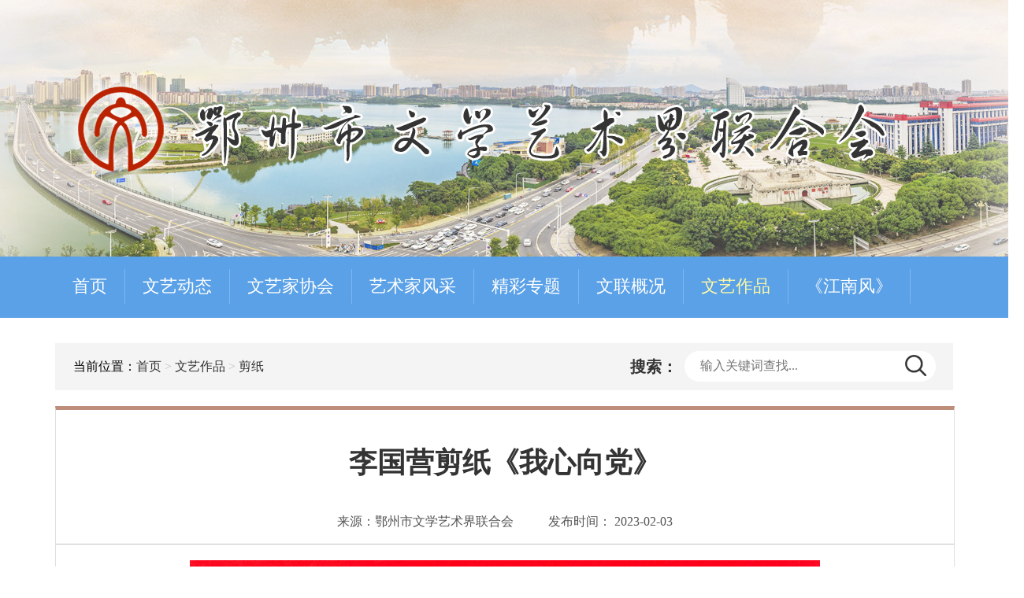

--- FILE ---
content_type: text/html
request_url: http://wl.ezhou.gov.cn/ezwyl/contents/333/2828.html
body_size: 2339
content:
<!DOCTYPE html>
<html>
	<head>
		<meta http-equiv="Content-Type" content="text/html; charset=UTF-8">
<meta name="viewport" content="width=1300">
<meta name="renderer" content="webkit">
<meta name="renderer" content="ie-stand">

<meta name="baidu-site-verification" content="code-sOJRpoh9Uw" />

<title>鄂州市文学艺术界联合会</title>
<link rel="stylesheet" href="/ezwyl/img/css.css?v=2" />
	</head>
	<body id="f1">
		<div id="f_bg">
			<div id="f_bg_b">
				<div id="f_bg_in">
					<div id="f_top">
						<div id="f_top_in">
							<!--头部——开始-->
							<div id="topd4">
								<div class="menutabs">
									<ul class="clr idTabs">

										<li>
											<a href="/ezwyl/index.html">首页</a>
										</li>

										
											<li><a href="/ezwyl/channels/266.html" target="" class="">
													文艺动态
												</a></li>
										
											<li><a href="/ezwyl/channels/268.html" target="" class="">
													文艺家协会
												</a></li>
										
											<li><a href="/ezwyl/channels/269.html" target="" class="">
													艺术家风采
												</a></li>
										
											<li><a href="/ezwyl/channels/270.html" target="" class="">
													精彩专题
												</a></li>
										
											<li><a href="/ezwyl/channels/274.html" target="" class="">
													文联概况
												</a></li>
										
											<li><a href="/ezwyl/channels/286.html" target="" class="selected">
													文艺作品
												</a></li>
										
											<li><a href="/ezwyl/channels/501.html" target="" class="">
													《江南风》
												</a></li>
										

									</ul>
								</div>
							</div>

							<!--头部——结束-->
						</div>
					</div>
					<div id="f_index">
						<div id="f_index_in">
							<div class="jju"></div>
							<table width="100%" border="0" cellspacing="0" cellpadding="0" class="es1">
								<tr>
									<td width="2%" align="center"></td>
									<td width="62%">当前位置：<a href="/ezwyl/index.html">首页</a> <span style="color:#c0c0c0"> > </span>
										<a href="/ezwyl/channels/286.html">文艺作品</a> <span style="color:#c0c0c0"> > </span>
										<a href="/ezwyl/channels/333.html">剪纸</a>
									</td>
									<td width="6%" class="es2">搜索：</td>
									<td width="28%">

										<form method="get" action="/ezwyl/search.html">
											<div class="es3">
												<table width="100%" border="0" cellspacing="0" cellpadding="0">
													<tr>
														<td width="20"></td>
														<td><input type="text" name="word" placeholder="输入关键词查找..."
																class="es3a" /></td>
														<td><button type="submit" class="es3b"></button></td>
													</tr>
												</table>
											</div>
										</form>

									</td>
									<td width="2%"></td>
								</tr>
							</table>
							<div class="jju"></div>
							<div class="jju"></div>
							<table width="100%" border="0" cellspacing="0" cellpadding="0">
								<tr>
									<td align="left" valign="top" class="es900">
										<div id="f_mainc_article">
											<div class="tit">
												<h1>
													李国营剪纸《我心向党》
												</h1>

												

											</div>
											<div class="info">

												来源：鄂州市文学艺术界联合会

												&nbsp;&nbsp;&nbsp;&nbsp;

												

												&nbsp;&nbsp;&nbsp;&nbsp;


												发布时间：
												2023-02-03


											</div>
											<div class="content">

												

												<p style="text-align: center;"><img src="/ezwyl/upload/images/2023/2/da597b24590ff6d4.jpg" title="副本02.jpg" alt="副本02.jpg"/></p>

												<br>
												

											</div>
										</div>
									</td>
								</tr>
							</table>
						</div>
					</div>
					<div id="f_bottom">
						<div id="f_bottom_in">
							<!--尾部——开始-->
							<div id="f_bottomd2">

								<table width="100%" border="0" cellspacing="0" cellpadding="0">
	<tr>
		<td width="21%" align="center"><a href="https://bszs.conac.cn/sitename?method=show&id=0D3565E6A2913226E053012819ACB207" target="_blank"><img src="/ezwyl/img/red.png" /></a></td>
		<td width="58%" align="center">
			版权所有：鄂州市文学艺术界联合会<br>
			地址：湖北省鄂州市滨湖北路18号 &nbsp;&nbsp; 联系电话：027-53083195 &nbsp;&nbsp; 电子邮箱：820909596@qq.com<br>
            Copyright 2022 rights reserved. &nbsp;&nbsp; <a href="https://beian.miit.gov.cn/" target="_blank">鄂ICP备2023000720号</a>
</td>
		<td width="21%" align="center"><img src="/ezwyl/upload/images/2023/2/beef562019d0e624.png" title="关注微信公众" alt="关注微信公众"/></td>
	</tr>
</table>

							</div>
							<!--尾部——结束-->
						</div>
					</div>
				</div>
			</div>
		</div>

		<script src="/ezwyl/img/kt.js"></script>
<script src="/ezwyl/img/Plugins.js?v="></script>
<script src="/ezwyl/img/action.js?v="></script>
<script>
var _hmt = _hmt || [];
(function() {
  var hm = document.createElement("script");
  hm.src = "https://hm.baidu.com/hm.js?eb8a231d706381c49550167d287469d6";
  var s = document.getElementsByTagName("script")[0]; 
  s.parentNode.insertBefore(hm, s);
})();
</script>

	</body>
</html>

--- FILE ---
content_type: text/css
request_url: http://wl.ezhou.gov.cn/ezwyl/img/css.css?v=2
body_size: 11727
content:
@charset "utf-8";

/* css reset */
body,
h1,
h2,
h3,
h4,
h5,
h6,
hr,
p,
blockquote,
dl,
dt,
dd,
ul,
ol,
li,
pre,
fieldset,
lengend,
form,
button,
input,
textarea {
	margin: 0;
	padding: 0;
}

body,
button,
input,
select,
textarea {
	font: 16px/1 "微软雅黑";
}

address,
cite,
dfn,
em,
var {
	font-style: normal;
}

code,
kbd,
pre,
samp,
tt {
	font-family: "Courier New", Courier, monospace;
}

small {
	font-size: 12px;
}

abbr[title],
acronym[title] {
	border-bottom: 1px dotted;
	cursor: help;
}

q:before,
q:after {
	content: '';
}

legend {
	color: #000;
}

button,
input,
select,
textarea {
	font-size: 100%;
}

hr {
	border: none;
	height: 1px;
}

img {
	border: none;
}

h1 {
	font-size: 18px;
}

h2 {
	font-size: 16px;
}

h3 {
	font-size: 14px;
}

h4,
h5,
h6 {
	font-size: 100%;
}

ul,
ol {
	list-style: none;
}

/*通用样式*/
.tc {
	text-align: center;
}

.tl {
	text-align: left;
}

.tr {
	text-align: right;
}

.dis {
	display: block;
}

.undis {
	display: none;
}

.inline {
	display: inline-block;
	overflow: hidden;
}

.fl {
	float: left;
}

.fr {
	float: right;
}

.cl {
	clear: both;
}

.fb {
	font-weight: bold;
}

.fnb {
	font-weight: 200;
	margin-left: -1px;
}

.fcf {
	color: #ffffff
}

/*白色*/
.fc0 {
	color: #000000
}

/*黑色*/
.fc1 {
	color: #d20000
}

/*红色*/
.fc2 {
	color: #e85700
}

/*橙色*/
.fc3 {
	color: #e8b400
}

/*黄色*/
.fc4 {
	color: #079700
}

/*绿色*/
.fc5 {
	color: #0064c1
}

/*蓝色*/
.fc6 {
	color: #9f00cd
}

/*紫色*/
.fs12 {
	font-size: 12px;
}

.fs14 {
	font-size: 14px;
}

.fs18 {
	font: 18px \9ED1\4F53;
}

.fs20 {
	font: 20px \9ED1\4F53;
}

.fh20 {
	line-height: 20px;
}

.fh150 {
	line-height: 150%;
}

.fh200 {
	line-height: 200%;
}

.fh300 {
	line-height: 300%;
}

.bd {
	border: #b5b5b5 1px solid;
}

.bd1 {
	border-top: #b5b5b5 1px solid;
}

.bd2 {
	border-right: #b5b5b5 1px solid;
}

.bd3 {
	border-bottom: #b5b5b5 1px solid;
}

.bd4 {
	border-left: #b5b5b5 1px solid;
}

.clr:after {
	content: ".";
	display: block;
	height: 0;
	clear: both;
	visibility: hidden;
}

.clr {
	display: inline-block;
}

.clr {
	display: block;
}

/*颜色钩子*/
.color1 {
	color: #343434
}

/*主体文字*/
.color2 {
	color: #222222
}

/*主体链接*/
.color3 {
	color: #008ad8
}

/*主体链接划过*/
.color4 {
	color: #d50000
}

/*突出链接，用于类别列表*/
.color5 {
	color: #242424
}

/*突出链接划过，用于类别列表*/
.color6 {
	color: #999999
}

/*灰色文字，用于列表时间等*/

.jju {
	overflow: hidden;
	height: 10px;
}

a {
	text-decoration: none;
	color: #343434;
}

a:hover {
	color: #3672ad;
}


body {
	text-align: center;
	background: #fff;
}

/*div{border: #E8DCBE 1px solid;}*/

/*页面总体背景、底部背景、头部背景*/
#f_bg {
	width: 100%;
	position: relative;
	z-index: 1000;
}

#f_bg_b {
	width: 100%;
}

#f_bg_in {
	width: 100%;
	background: url(f1/f_bg_in_2.jpg) no-repeat 50% 0;
}


/*页面头部外层*/
#f_top {
	width: 100%;
	position: relative;
	z-index: 2000;
}

/*页面头部*/
#f_top_in {
	position: relative;
	margin: 0 auto;
	width: 1200px;
	height: 426px;
	text-align: left;
}


/*页面底部外层*/
#f_bottom {
	width: 100%;
	position: relative;
	margin-top: 20px;
}

/*页面底部*/
#f_bottom_in {
	position: relative;
	margin: 0 auto;
	width: 1300px;
	text-align: left;
}

#f_bottomd1 {
	padding: 20px;
}

#f_bottomd2 {
	padding: 20px 0px;
	line-height: 150%;
	color: #8f8f8f;
	text-align: center;
}


/*页面底部外层*/
#f_index {
	width: 1200px;
	margin: 0 auto;
	position: relative;
	background: #fff;
}

/*页面底部*/
#f_index_in {
	position: relative;
	margin: 0 auto;
	width: 1140px;
	text-align: left;
}


/*页面中部，左右结构*/
#f_mainlr {
	margin: 0 auto;
	width: 1000px;
	background: url(f1/f_mainlr.jpg) repeat-y 50% 0px;
}

#f_mainlr_b {
	width: 100%;
	background: url(f1/f_mainlr_b.jpg) no-repeat 50% 100%;
}

#f_mainlr_in {
	position: relative;
	width: 100%;
	text-align: left;
	position: relative;
	overflow: hidden;
	background: url(f1/f_mainlr_in.jpg) no-repeat 50% 0px;
}

/*页面中部左侧*/
#f_mainlr_l {
	float: left;
	width: 240px;
	display: inline;
	padding: 44px 0 40px 0;
	height: auto !important;
	height: 600px;
	min-height: 600px;
}

/*页面中部右侧*/
#f_mainlr_r {
	float: right;
	width: 760px;
	display: inline;
	padding: 58px 0 40px 0;
	height: auto !important;
	height: 600px;
	min-height: 600px;
}

/*一级栏目标题*/
#f_mainlr_title {
	position: absolute;
	top: 0px;
	left: 0px;
	overflow: hidden;
	width: 240px;
	height: 40px;
	line-height: 40px;
	font-size: 14px;
	color: #ffffff;
	font-weight: bold;
	text-indent: 5em;
	text-align: left;
}

/*页面导航*/
#f_mainlr_location {
	position: absolute;
	top: 0px;
	left: 270px;
	overflow: hidden;
	width: 688px;
	height: 60px;
	line-height: 60px;
	text-align: left;
}


/*左侧多级菜单*/
.f_mainlr_menu {
	margin: 0 auto;
	overflow: hidden;
	width: 183px;
	text-align: left;
	margin-top: 14px;
}

.f_mainlr_menu ul {}

.f_mainlr_menu .j1 a {
	display: block;
	overflow: hidden;
	width: 183px;
	height: 30px;
	line-height: 30px;
	font-size: 14px;
	font-weight: bold;
	color: #3d3d3d;
	text-indent: 32px;
	background: url(f1/f_mainlr_lj1.jpg) no-repeat 50% 0;
	margin-bottom: 3px;
}

.f_mainlr_menu .j1 a:hover {
	color: #008ad8;
}

.f_mainlr_menu .j1 a.selected {
	color: #008ad8;
}

.f_mainlr_menu .j2 a {
	display: block;
	overflow: hidden;
	width: 183px;
	height: 30px;
	line-height: 30px;
	color: #3d3d3d;
	text-indent: 32px;
	font-weight: bold;
	background: url(f1/f_mainlr_lj2.jpg) no-repeat 50% 0;
	margin-bottom: 3px;
}

.f_mainlr_menu .j2 a:hover {
	color: #008ad8;
}

.f_mainlr_menu .j2 a.selected {
	color: #008ad8;
}

.f_mainlr_menu .j3 a {
	display: block;
	overflow: hidden;
	width: 100%;
	height: 30px;
	line-height: 30px;
	color: #3d3d3d;
	text-indent: 32px;
	background: url(f1/f_mainlr_lj2b.jpg) no-repeat 0 0;
	margin-bottom: 3px;
}

.f_mainlr_menu .j3 a:hover {
	color: #008ad8;
}

.f_mainlr_menu .j3 a.selected {
	color: #008ad8;
}

.f_mainlr_menu .j3b {
	width: 90px;
	float: left;
}

.f_mainlr_menu .j3b a {
	display: block;
	overflow: hidden;
	width: 100%;
	height: 30px;
	line-height: 30px;
	color: #3d3d3d;
	text-indent: 32px;
	background: url(f1/f_mainlr_lj2b.jpg) no-repeat 0 0;
	margin-bottom: 3px;
}

.f_mainlr_menu .j3b a:hover {
	color: #008ad8;
}

.f_mainlr_menu .j3b a.selected {
	color: #008ad8;
}

.f_mainlr_menu .j4 a {
	display: block;
	overflow: hidden;
	width: 183px;
	height: 30px;
	line-height: 30px;
	color: #3d3d3d;
	text-indent: 60px;
	background: url(f1/f_mainlr_lj4.jpg) no-repeat 50% 0;
	margin-bottom: 3px;
}

.f_mainlr_menu .j4 a:hover {
	color: #008ad8;
}

.f_mainlr_menu .j4 a.selected {
	color: #008ad8;
}

/*左侧检索块*/
.f_mainlr_search {
	margin: 0 auto;
	overflow: hidden;
	width: 192px;
	text-align: left;
	padding-top: 20px;
}

.f_mainlr_search ul {
	border: #d8d8d8 1px solid;
	background: #f0f0f0;
}

.f_mainlr_search li {
	padding: 10px 10px 10px 20px;
	line-height: 180%;
}

/*左侧文字块*/
.f_mainlr_text {
	margin: 0 auto;
	overflow: hidden;
	width: 192px;
	text-align: left;
	padding-top: 20px;
}

.f_mainlr_text ul {
	border: #d8d8d8 1px solid;
	background: #f0f0f0;
}

.f_mainlr_text li {
	padding: 10px 10px 10px 20px;
	line-height: 180%;
}


/*右侧一级栏目标题*/
.f_mainlr_rj1 {
	margin: 0 auto;
	width: 708px;
	height: 33px;
	overflow: hidden;
	line-height: 32px;
	font-size: 14px;
	color: #007fd8;
	font-weight: bold;
	text-align: left;
	text-indent: 40px;
	background: url(f1/f_mainlr_rj1.jpg) no-repeat 50% 0;
	margin-bottom: 10px;
}

.f_mainlr_rj1 a {
	color: #007fd8;
}

/*右侧二级栏目标题*/
.f_mainlr_rj2 {
	margin: 0 auto;
	width: 664px;
	height: 33px;
	overflow: hidden;
	line-height: 32px;
	font-size: 14px;
	color: #007fd8;
	font-weight: bold;
	text-align: left;
	text-indent: 20px;
	background: url(f1/f_mainlr_rj2.jpg) no-repeat 50% 100%;
	margin-bottom: 10px;
}

.f_mainlr_rj2 a {
	color: #007fd8;
}

/*右侧搜索*/
.f_mainlr_rsh {
	margin: 0 auto;
	overflow: hidden;
	width: 664px;
	text-align: left;
}

.f_mainlr_rsh ul {
	border: #d8d8d8 1px solid;
	background: #f0f0f0;
}

.f_mainlr_rsh li {
	padding: 10px;
}


#f_mainlr .content {
	overflow: hidden;
	width: 640px;
	margin: 10px auto;
	font-size: 14px;
	line-height: 180%;
	text-align: left;
}

#f_mainlr .content p {
	margin: 15px 0;
}

#f_mainlr .content img {
	display: block;
	margin: 15px auto;
	text-align: center;
	padding: 0 15px;
}

#f_mainlr .content table {
	margin: 15px auto;
}


/*页面中部，通栏，用于通栏文章*/
#f_mainc {
	margin: 0 auto;
	width: 980px;
	background: url(f1/f_mainc.jpg) repeat-y 50% 0px;
}

#f_mainc_b {
	width: 100%;
	background: url(f1/f_mainc_b.jpg) no-repeat 50% 100%;
}

#f_mainc_in {
	position: relative;
	width: 100%;
	text-align: left;
	position: relative;
	overflow: hidden;
	background: url(f1/f_mainc_in.jpg) no-repeat 50% 0px;
}

/*通栏正文页面，导航*/
#f_mainc_location {
	margin: 0 auto;
	width: 96%;
	height: 34px;
	overflow: hidden;
	line-height: 34px;
	text-align: left;
}










/*页面头部样式*/

#topd1 {
	overflow: hidden;
	position: absolute;
	left: 0px;
	top: 0px;
	width: 980px;
	height: 60px;
	line-height: 60px;
	text-align: left;
}

#topd2 {
	overflow: hidden;
	position: absolute;
	right: 0px;
	top: 0px;
	width: 480px;
	line-height: 60px;
	text-align: right;
}



#topd3 {
	overflow: hidden;
	position: absolute;
	left: 0;
	top: 60px;
	width: 960px;
	height: 270px;
	background: url(index/logoes.png) no-repeat 40px 50%;
}

#topd32 {
	overflow: hidden;
	position: absolute;
	right: 0;
	top: 60px;
	width: 340px;
	height: 270px;
	background: url(index/kh.png) no-repeat 10px 50%;
}

.ssk {
	width: 254px;
	height: 30px;
	display: inline-block;
	overflow: hidden;
}

.ssk input {
	width: 100%;
	display: block;
	border: 0;
	height: 100%;
	line-height: 100%;
	font-size: 14px;
	color: #fff;
	outline: 0;
	-webkit-appearance: none;
	overflow: hidden;
	background: transparent;
}

.ssan {
	display: inline-block;
	overflow: hidden;
	width: 40px;
	height: 30px;
}

.ssan button {
	width: 100%;
	height: 100%;
	border: 0;
	background: transparent;
}


#topd4 {
	position: absolute;
	left: 0;
	top: 342px;
	text-align: left;
}

/*下拉菜单*/
.nav {
	position: relative;
}

.menu {
	position: relative;
	zoom: 1;
	width: 1000px;
	z-index: 1000;
	margin: 0 auto;
}

.menu .lj1 {
	float: left;
	position: relative;
}

.menu ul {
	display: none;
	position: absolute;
	top: 49px;
	left: 0;
}

.menu li a.j1 {
	display: block;
	overflow: hidden;
	width: 124px;
	height: 48px;
	text-align: center;
	color: #fff;
	font: 20px/48px "微软雅黑";
	font-weight: bold;
}

.menu li a.j1:hover {}

.menu li.menuhover a.j1 {}

.menu li a.j1_1 {
	text-indent: 40px;
	background: url(mi1.png) no-repeat 12% 50%;
}

.menu li a.j1_1:hover {
	background: url(mi1.png) no-repeat 12% 50% #2792d5;
}

.menuge {}

.lj2 {}

.lj2 li {}

.lj2 a {
	display: block;
	overflow: hidden;
	width: 120px;
	height: 40px;
	text-align: center;
	color: #fff;
	font: 16px/40px "微软雅黑";
	background: #2773a5;
	border-bottom: #fff 1px solid;
}

.lj2 a:hover {
	color: #fff;
	background: #3d92ca;
}


#topd5 {
	position: absolute;
	left: 880px;
	top: 188px;
	width: 180px;
}

#topd6 {
	position: absolute;
	left: 200px;
	top: 286px;
	width: 300px;
	font-size: 12px;
}

#topd7 {
	position: absolute;
	left: 500px;
	top: 288px;
	width: 510px;
	font-size: 12px;
}

#topd8 {
	position: absolute;
	left: 0;
	top: 58px;
	width: 440;
	height: 140px;
}


/*幻灯片*/
#slide {
	position: relative;
	zoom: 1;
	overflow: hidden;
	width: 550px;
	/* 总容器宽度 */
	height: 364px;
	/* 总容器高度 */
}

#slide a {
	display: block;
	position: relative;
}

#slide a img {
	width: 100%;
	height: 364px;
	/* 图片高度 */
}

#slide a span {
	position: absolute;
	left: 0;
	bottom: 0;
	display: block;
	width: 100%;
	height: 50px;
	line-height: 50px;
	text-align: left;
	color: #ffffff;
	text-indent: 2em;
	background: url(touming.png) no-repeat 0 0;
	cursor: hand;
	overflow: hidden;
	text-overflow: ellipsis;
	white-space: nowrap;
}

#slide .nb {
	position: absolute;
	right: 8px;
	bottom: 12px;
	z-index: 100;
}

#slide .nb li {
	float: left;
	display: block;
	width: 18px;
	height: 18px;
	font-size: 12px;
	line-height: 18px;
	text-align: center;
	color: #fff;
	margin: 2px;
	cursor: pointer;
}

#slide .nb li.hnb {
	background: #ff7f00;
	color: #fff;
	font-weight: bolder
}






/*输入框和按钮样式*/
.inputstyle {
	width: 150px;
	height: 20px;
	line-height: 20px;
	color: #343434;
	border: 1px solid #9f9f9f;
	background: #fff;
	text-align: left;
	text-indent: 0.4em;
	margin-bottom: 4px;
}

.buttonstyle {
	height: 22px;
	line-height: 20px;
	color: #343434;
	text-align: center;
	border: 1px solid #9f9f9f;
	background: url(btnbg.jpg) no-repeat 0 50%;
	margin-bottom: 4px;
}

/*列表表格*/
.table_1 {
	width: 100%;
	margin: 0 auto;
	border-collapse: collapse;
	border-spacing: 0;
	border-top: #dddddd 1px solid;
	border-left: #dddddd 1px solid;
}

.table_1 td {
	border-bottom: #dddddd 1px solid;
	border-right: #dddddd 1px solid;
	padding: 10px;
}

.table_1 .tdtit {
	background: #f6f6f6;
}

.table_1 .tdtit td {
	font-weight: bold;
	text-align: center;
}

.table_1 .tdcnt {}

.table_1 .tdcnt td {}

.table_1 .tdno1 {
	text-align: left;
	background: #f1f1f1;
}

.table_1 .tdno2 {
	text-align: center;
}


/*表格作隔行效果时使用*/
.table_1 .tdcnt2 {
	background: #fbfbfb;
}

.table_1 .tdcnt2 td {
	padding: 5px;
}

.table_1 .tdcnt2 .tdno1 {
	text-align: center;
}

.table_1 .tdcnt2 .tdno2 {
	text-align: left;
}

.table_1 .tdcnt2 .tdno3 {
	text-align: left;
}




/*表单表格*/
.table_2 {
	margin: 0 auto;
	border-collapse: collapse;
	border-spacing: 0;
	border-top: #c9deef 1px solid;
	border-left: #c9deef 1px solid;
	table-layout: fixed;
	background: #ffffff;
}

.table_2 td {
	border-bottom: #c9deef 1px solid;
	border-right: #c9deef 1px solid;
	line-height: 150%;
	padding: 10px 10px;
}

.table_2 .tdname {
	text-align: left;
	background: #f0f8ff;
}

.table_2 .tdname span {
	color: #ff0000;
	padding-right: 4px;
}

.table_2 .tdint {
	text-align: left;
}

.table_2 .tdtips {
	text-align: left;
}

.table_2 .tdint div {
	padding: 2px;
	border: #86a4c9 1px solid;
	background: #f3f8ff;
}

.table_2 .tdint input {
	height: 20px;
	font-size: 12px;
	color: #00438f;
	line-height: 20px;
	border: #86a4c9 1px solid;
	background: #f2fbff;
	margin: 0;
	padding: 0;
}

.table_2 .tdint input.radio {
	border: none;
	background: none;
}

.table_2 .tdint checkbox {
	height: 20px;
	font-size: 12px;
	color: #00438f;
	line-height: 20px;
	border: 0;
	margin: 0;
}

.table_2 .tdint select {
	font-size: 12px;
	color: #00438f;
	line-height: 20px;
	border: #86a4c9 1px solid;
	background: #f2fbff;
	margin: 0;
	padding: 0;
}

.table_2 .tdint select option {
	line-height: 20px;
}

.table_2 .tdint textarea {
	font-size: 12px;
	color: #00438f;
	line-height: 20px;
	border: #86a4c9 1px solid;
	background: #f2fbff;
	margin: 0;
	padding: 0;
}

.w100 {
	width: 100%;
}

.w95 {
	width: 95%;
}

.w90 {
	width: 90%;
}

.w85 {
	width: 85%;
}

.w80 {
	width: 80%;
}

.w75 {
	width: 75%;
}

.w70 {
	width: 70%;
}

.w65 {
	width: 65%;
}

.w60 {
	width: 60%;
}

.w55 {
	width: 55%;
}

.w50 {
	width: 50%;
}

.w45 {
	width: 45%;
}

.w40 {
	width: 40%;
}

.w35 {
	width: 35%;
}

.w30 {
	width: 30%;
}

.w25 {
	width: 25%;
}

.w20 {
	width: 20%;
}

.w15 {
	width: 15%;
}

.w10 {
	width: 10%;
}

.table_2 .tdbutton {
	padding: 10px 0;
	;
	text-align: center;
	background: #ffffff;
}

.table_2 .tdbutton input {
	height: 26px;
	font-size: 12px;
	line-height: 24px;
	color: #343434;
	text-align: center;
	border: 1px solid #9f9f9f;
	background: url(btnbg.jpg) no-repeat 0 50%;
	margin-bottom: 4px;
	padding: 0 20px;
}

/*表格*/
.table_3 {
	margin: 0 auto;
	border-collapse: collapse;
	border-spacing: 0;
	border-top: #dddddd 1px solid;
	border-left: #dddddd 1px solid;
}

.table_3 td {
	border-bottom: #dddddd 1px solid;
	border-right: #dddddd 1px solid;
}

.table_3 .tdname {
	padding: 5px 10px 5px 10px;
	;
	text-align: left;
	background: #ffffe7;
}

.table_3 .tdint {
	padding: 7px 10px 7px 7px;
	text-align: left;
}

.table_3 .tdtips {
	padding: 5px;
	background: #f0f0f0;
}

.table_3 .tdcnt {}

.table_3 .tdcnt td {
	padding: 6px;
	background: #f4f4f4;
}

/*表格作隔行效果时使用*/
.table_3 .tdcnt2 {}

.table_3 .tdcnt2 td {
	padding: 5px;
}

.noborder {
	border: none;
}

.noborder td {
	border: none;
}



/*段落文字说明 表格*/
.table_01 {
	margin: 0 auto;
	border-collapse: collapse;
	border-spacing: 0;
	table-layout: fixed;
}

.table_01 td {
	padding: 5px;
}

/*带边框和背景 表格*/
.table_02 {
	margin: 0 auto;
	border-collapse: collapse;
	border-spacing: 0;
	table-layout: fixed;
	border: #d8d8d8 1px solid;
	background: #f0f0f0;
}

.table_02 td {
	padding: 5px;
}











/* 文字列表 标题单行截断 百分比宽度显示 */
.listtext {
	margin: 15px auto;
	text-align: left;
	overflow: hidden;
}

.listtext ul {}

.listtext li {
	float: left;
	width: 100%;
	height: 40px;
}

.listtext li a {
	width: 100%;
	height: 40px;
	line-height: 40px;
	text-align: left;
	text-indent: 0.8em;
	background: url(d1.jpg) no-repeat 0 50%;
	display: block;
	overflow: hidden;
	text-overflow: ellipsis;
	white-space: nowrap;
}

/* 文字列表 标题单行截断 2列 */
.listtext_col2 {
	margin: 10px auto;
	text-align: left;
	overflow: hidden;
}

.listtext_col2 ul {}

.listtext_col2 li {
	float: left;
	width: 50%;
	height: 24px;
}

.listtext_col2 li a {
	width: 96%;
	height: 24px;
	line-height: 24px;
	text-align: left;
	text-indent: 0.8em;
	background: url(d1.jpg) no-repeat 0 50%;
	display: block;
	overflow: hidden;
	text-overflow: ellipsis;
	white-space: nowrap;
	color: #006fd7;
}



/* 文字列表 标题单行截断 14px */
.listtext_14px {
	margin: 10px auto;
	text-align: left;
	overflow: hidden;
}

.listtext_14px ul {}

.listtext_14px li {
	width: 100%;
	height: 36px;
	background: url(xx.gif) repeat-x 0 100%;
}

.listtext_14px li a {
	width: 100%;
	height: 30px;
	line-height: 36px;
	text-align: left;
	text-indent: 0.8em;
	background: url(d1.jpg) no-repeat 0 50%;
	display: block;
	overflow: hidden;
	text-overflow: ellipsis;
	white-space: nowrap;
}


/* 文字列表 标题+时间 14px */
.listtext_time {
	margin: 15px auto;
	text-align: left;
	overflow: hidden;
}

.listtext_time ul {}

.listtext_time li {
	width: 100%;
	height: 40px;
}

.listtext_time li a {
	float: left;
	width: 80%;
	height: 40px;
	line-height: 40px;
	text-align: left;
	text-indent: 0.8em;
	background: url(d1.jpg) no-repeat 0 50%;
	display: block;
	overflow: hidden;
	text-overflow: ellipsis;
	white-space: nowrap;
}

.listtext_time li span {
	float: right;
	height: 36px;
	line-height: 40px;
	text-align: right;
	color: #999999;
}

/* 文字列表 标题+时间 14px */
.listtext_time2 {
	margin: 15px auto;
	text-align: left;
	overflow: hidden;
}

.listtext_time2 ul {}

.listtext_time2 li {
	width: 100%;
	height: 40px;
}

.listtext_time2 li a {
	float: left;
	width: 74%;
	height: 40px;
	line-height: 40px;
	text-align: left;
	text-indent: 0.8em;
	background: url(d1.jpg) no-repeat 0 50%;
	display: block;
	overflow: hidden;
	text-overflow: ellipsis;
	white-space: nowrap;
}

.listtext_time2 li span {
	float: right;
	height: 36px;
	line-height: 40px;
	text-align: right;
	color: #999999;
}


/* 文字列表 类别+标题 标题单行截断 百分比宽度显示 */
.listtext_type {
	margin: 10px auto;
	overflow: hidden;
	text-align: left;
}

.listtext_type ul {}

.listtext_type li {
	float: left;
	width: 100%;
}

.listtext_type li .type {
	float: left;
	height: 24px;
	color: #d50000;
	line-height: 24px;
	text-align: left;
}

.listtext_type li .type:hover {
	color: #242424;
}

.listtext_type li .title {
	float: left;
	width: 72%;
	height: 24px;
	line-height: 24px;
	text-align: left;
	text-indent: 0.2em;
	display: block;
	overflow: hidden;
	text-overflow: ellipsis;
	white-space: nowrap;
}

/* 文字列表 类别+标题 标题单行截断 百分比宽度显示 */
.listtext_type_time {
	margin: 10px auto;
	overflow: hidden;
	text-align: left;
}

.listtext_type_time ul {}

.listtext_type_time li {
	float: left;
	width: 100%;
}

.listtext_type_time li .type {
	float: left;
	height: 24px;
	color: #535353;
	line-height: 24px;
	text-align: left;
}

.listtext_type_time li .type:hover {
	color: #242424;
}

.listtext_type_time li .title {
	float: left;
	width: 64%;
	height: 24px;
	line-height: 24px;
	text-align: left;
	text-indent: 0.2em;
	display: block;
	overflow: hidden;
	text-overflow: ellipsis;
	white-space: nowrap;
}

.listtext_type_time li span {
	float: right;
	height: 24px;
	line-height: 24px;
	font-family: simsun;
	text-align: right;
	color: #999999;
}

/* 文字列表 标题+时间 标题完全显示 换行不截断 */
.listtext_all {
	margin: 10px auto;
	text-align: left;
	overflow: hidden;
}

.listtext_all ul {}

.listtext_all li {
	padding: 4px 0 4px 10px;
	text-align: left;
	background: url(d1.jpg) no-repeat 0 10px;
	border-bottom: #F0F0F0 1px solid;
}

.listtext_all li a {
	line-height: 20px;
	padding-right: 5px;
}

.listtext_all li span {
	line-height: 20px;
	color: #999999;
}

/* 文字列表 标题+时间 标题完全显示 换行不截断 行间距20px */
.listtext_all_h20 {
	margin: 10px auto;
	text-align: left;
	overflow: hidden;
}

.listtext_all_h20 ul {}

.listtext_all_h20 li {
	padding-left: 14px;
	text-align: left;
	background: url(d1.jpg) no-repeat 0 11px;
}

.listtext_all_h20 li a {
	line-height: 25px;
	padding-right: 5px;
}

.listtext_all_h20 li span {
	line-height: 25px;
	color: #999999;
	font-family: simsun;
}

/* 文字列表 标题+时间 标题完全显示 用于横向滚动公告 */
.listtext_action_left {
	height: 20px;
	overflow: hidden;
	text-align: left;
}

.listtext_action_left li {
	height: 20px;
	padding: 0 20px 0 10px;
	background: url(d1.jpg) no-repeat 0 8px;
}

.listtext_action_left li a {
	line-height: 20px;
	padding-right: 5px;
	color: #bc0000;
}

.listtext_action_left li span {
	line-height: 20px;
	color: #999999;
}

/* 文字列表 标题+时间 底部横线 用于列表页面 */
.listtext_listpage {
	width: 92%;
	margin: 0 auto;
	text-align: left;
	overflow: hidden;
}

.listtext_listpage ul {}

.listtext_listpage li {
	width: 100%;
	height: 60px;
	background: url(xx.gif) repeat-x 0 100%;
}

.listtext_listpage li a {
	float: left;
	width: 86%;
	height: 60px;
	line-height: 60px;
	text-align: left;
	text-indent: 0.8em;
	background: url(d1.jpg) no-repeat 0 50%;
	display: block;
	overflow: hidden;
	text-overflow: ellipsis;
	white-space: nowrap;
}

.listtext_listpage li span {
	float: right;
	height: 60px;
	line-height: 60px;
	text-align: right;
	color: #999999;
}


/* 图片列表 图片+标题 图片自适应 */
.listpic {
	margin: 10px auto;
	position: relative;
}

.listpic .box {}

.listpic ul {
	float: left;
	width: 50%;
	/* 图片列数，100%为1列，50%为2列，33%为3列…… */
	height: 128px;
	/* 图片和文字区块行高 */
}

.listpic li {
	width: 90%;
	margin: 0 auto;
}

.listpic li .pic {
	display: block;
	text-align: center;
	padding: 3px;
	border: #E0E0E0 1px solid;
}

.listpic li .pic a {
	position: relative;
	overflow: hidden;
	display: block;
	width: 100%;
	height: 90px;
	text-align: center;
}

.listpic li .pic:hover {
	border: #E0E0E0 1px solid;
}

.listpic li img {
	display: block;
	width: 100%;
	height: 100%;
}

.listpic li .text {
	width: 100%;
	height: 30px;
	line-height: 30px;
	text-align: center;
	display: block;
	overflow: hidden;
	text-overflow: ellipsis;
	white-space: nowrap;
}

/* 图片列表 图片+标题 图片自适应 滚动效果 */
.listpic_action_left {
	margin: 0 auto;
	position: relative;
	overflow: hidden;
}

.listpic_action_left .rq {
	position: relative;
	overflow: hidden;
	margin-left: 25px;
}

.listpic_action_left .box {
	width: 20000px;
	position: absolute;
	left: 0px;
	top: 0px;
}

.listpic_action_left ul {
	float: left;
	width: 275px;
	/* 图片宽度 */
	height: 210px;
	/* 图片和文字区块行高 */
}

.listpic_action_left li {
	width: 86%;
	margin: 0 auto;
}

.listpic_action_left li .pic {
	display: block;
	text-align: left;
}

.listpic_action_left li .pic a {
	position: relative;
	overflow: hidden;
	display: block;
}

.listpic_action_left li .pic:hover {}

.listpic_action_left li img {
	width: 100%;
	height: 180px;
}

.listpic_action_left li .text {
	width: 100%;
	height: 30px;
	line-height: 30px;
	text-align: center;
	display: block;
	overflow: hidden;
	text-overflow: ellipsis;
	white-space: nowrap;
}

.listpic_action_left .aleft {
	width: 20px;
	height: 210px;
	display: block;
	position: absolute;
	left: 0px;
	top: 0px;
	background: url(aleft.png) no-repeat 50% 50%;
}

.listpic_action_left .aright {
	width: 20px;
	height: 210px;
	display: block;
	position: absolute;
	right: 0px;
	top: 0px;
	background: url(aright.png) no-repeat 50% 50%;
}

.listpic_action_left .amore {
	width: 20px;
	height: 210px;
	display: block;
	position: absolute;
	right: 2px;
	top: 0px;
	background: url(amore.jpg) no-repeat 50% 50%;
}


/* 图片列表 图片+标题 图片自适应 滚动效果 */
.listpic_action_top {
	margin: 0 auto;
	position: relative;
	overflow: hidden;
	background: #ffffff;
}

.listpic_action_top .rq {
	position: relative;
	overflow: hidden;
}

.listpic_action_top .box {
	height: 20000px;
	width: 100%;
	position: absolute;
	left: 0px;
	top: 0px;
}

.listpic_action_top ul {
	width: 100%;
	/* 图片宽度 */
	height: 122px;
	/* 图片和文字区块行高 */
}

.listpic_action_top li {
	width: 100%;
	margin: 0 auto;
}

.listpic_action_top li .pic {
	display: block;
	text-align: center;
}

.listpic_action_top li .pic a {
	position: relative;
	overflow: hidden;
	display: block;
}

.listpic_action_top li .pic:hover {}

.listpic_action_top li img {
	width: 100%;
	height: 122px;
}

.listpic_action_top li .text {
	width: 100%;
	height: 30px;
	line-height: 30px;
	text-align: center;
	display: block;
	overflow: hidden;
	text-overflow: ellipsis;
	white-space: nowrap;
}

.listpic_action_top .aleft {
	width: 1px;
	height: 1px;
	display: block;
	position: absolute;
	left: 0px;
	top: 0px;
	background: url(aleft.png) no-repeat 50% 50%;
}

.listpic_action_top .aright {
	width: 1px;
	height: 1px;
	display: block;
	position: absolute;
	right: 20px;
	top: 0px;
	background: url(aright.png) no-repeat 50% 50%;
}

.listpic_action_top .amore {
	width: 1px;
	height: 1px;
	display: block;
	position: absolute;
	right: 2px;
	top: 0px;
	background: url(amore.jpg) no-repeat 50% 50%;
}


/* 图片列表 图片+标题+索引 标题单行截断 索引3行截断 */
.listpic_intro {
	margin: 0 auto;
	position: relative;
}

.listpic_intro .box {}

.listpic_intro ul {
	float: left;
	overflow: hidden;
	width: 100%;
	/* 图片列数，100%为1列，50%为2列，33%为3列…… */
	height: 100px;
	/* 图片和文字区块行高 */
}

.listpic_intro li {
	width: 90%;
	margin: 0 auto;
}

.listpic_intro li .pic {
	float: left;
	width: 24%;
	display: block;
	text-align: center;
	padding: 3px;
	border: #E0E0E0 1px solid;
}

.listpic_intro li .pic a {
	position: relative;
	overflow: hidden;
	display: block;
	width: 100%;
	height: 70px;
	text-align: center;
}

.listpic_intro li img {
	position: relative;
}

.listpic_intro li .text {
	float: right;
	width: 70%;
}

.listpic_intro li .text h1 {
	float: right;
	width: 100%;
	margin-bottom: 2px;
	height: 18px;
	line-height: 18px;
	color: #0f4957;
	text-align: left;
	font-weight: bold;
	cursor: hand;
	display: block;
	overflow: hidden;
	text-overflow: ellipsis;
	white-space: nowrap;
}

.listpic_intro li .text p {
	float: right;
	width: 100%;
	display: block;
	height: 60px;
	line-height: 20px;
	color: #343434;
	text-align: left;
	overflow: hidden;
	cursor: hand;
}


/* 图片列表 图片+标题 图片自适应 用于列表页面 */
.listpic_listpage {
	margin: 0 auto;
	position: relative;
}

.listpic_listpage .box {
	padding-top: 20px;
}

.listpic_listpage ul {
	float: left;
	overflow: hidden;
	width: 33%;
	/* 图片列数，100%为1列，50%为2列，33%为3列…… */
	height: 180px;
	/* 图片和文字区块行高 */
}

.listpic_listpage li {
	width: 86%;
	margin: 0 auto;
}

.listpic_listpage li .pic {
	display: block;
	text-align: center;
	padding: 3px;
	border: #E0E0E0 1px solid;
}

.listpic_listpage li .pic a {
	position: relative;
	overflow: hidden;
	display: block;
	width: 100%;
	height: 130px;
	text-align: center;
}

.listpic_listpage li .pic:hover {
	border: #E0E0E0 1px solid;
}

.listpic_listpage li img {
	position: relative;
}

.listpic_listpage li .text {
	width: 100%;
	height: 30px;
	line-height: 30px;
	text-align: center;
	display: block;
	overflow: hidden;
	text-overflow: ellipsis;
	white-space: nowrap;
}








/* 内容块容器 */
.box_1 {
	width: 100%;
	position: relative;
	zoom: 1;
	overflow: hidden;
	background: #ffffff;
	text-align: left;
}

.box_1 .box_1box {}

.box_1 .tit {
	width: 584px;
	position: relative;
	overflow: hidden;
}

.box_1 .tit ul {
	width: 700px;
}

.box_1 .tit li {
	float: left;
	text-align: left;
	color: #cdcdcd;
}

.box_1 .tit li a {
	width: 136px;
	height: 38px;
	overflow: hidden;
	display: inline-block;
	color: #343434;
	background: #f7f7f7;
	border: #f7f7f7 1px solid;
	font: 16px/38px "微软雅黑";
	text-align: center;
	font-weight: bold;
	margin-right: 10px;
	border-radius: 6px;
}

.box_1 .tit li.selected a {
	color: #fff;
	background: #2c66a5;
	border: #2c66a5 1px solid;
}

.box_1 .cnt {
	position: relative;
	overflow: hidden;
}

/* 内容块容器 */
.box_2 {
	width: 100%;
	position: relative;
	zoom: 1;
	overflow: hidden;
	background: #ffffff;
	text-align: left;
}

.box_2 .box_2box {}

.box_2 .tit {
	position: relative;
	overflow: hidden;
}

.box_2 .tit ul {
	border-bottom: #dcdcdc 1px solid;
}

.box_2 .tit li {
	float: left;
	text-align: left;
	color: #cdcdcd;
}

.box_2 .tit li a {
	display: inline-block;
	line-height: 38px;
	color: #343434;
	border-bottom: #fff 3px solid;
	font: 16px/38px "微软雅黑";
	text-align: center;
	font-weight: bold;
	padding: 0 10px;
	margin-right: 10px;
}

.box_2 .tit li.selected a {
	color: #2c66a5;
	border-bottom: #2c66a5 3px solid;
}

.box_2 .cnt {
	position: relative;
	overflow: hidden;
}


/* 内容块容器 */
.box_21 {
	width: 100%;
	position: relative;
	zoom: 1;
	overflow: hidden;
	background: #ffffff;
	text-align: left;
}

.box_21 .box_21box {
	border: #e2e2e2 1px solid;
}

.box_21 .tit {
	width: 100%;
	position: relative;
	overflow: hidden;
}

.box_21 .tit ul {
	padding: 6px;
}

.box_21 .tit li {
	width: 100%;
	background: #f4f4f4;
}

.box_21 .tit li a {
	height: 34px;
	line-height: 34px;
	color: #006fd7;
	font-weight: bold;
	padding: 0 14px;
}

.box_21 .tit li a.selected {
	color: #006fd7;
}

.box_21 .cnt {
	position: relative;
	overflow: hidden;
}

.cntk {
	overflow: hidden;
	background: #f4f4f4;
	border: #e2e2e2 1px solid;
}

.cntk2 {
	overflow: hidden;
	background: #ffffff;
	border: #c0daed 1px solid;
	background: url(cntk2.jpg) no-repeat 100% 100%;
}


.sybk {
	position: relative;
}

.sybk .more {
	position: absolute;
	top: 0px;
	right: 20px;
	width: 100px;
	text-align: right;
}

.sybk .more a {
	line-height: 50px;
	color: #999999;
}

.sybk .more a:hover {
	color: #bc0000;
}

.mor .more2 {
	width: 60px;
	height: 30px;
	display: block;
	background: url(more2.gif) no-repeat 50% 50% #ffffff;
}


.mor_1 {
	position: absolute;
	top: 0px;
	right: 0px;
}

.mor_1 a {
	display: block;
	width: 50px;
	height: 38px;
	background: url(more.png) no-repeat 50% 50%;
}





/* 图片列表 1列 图片和文字链接合并为一 标题高度单行截断 */
.cnt_38 {
	width: 100%;
	margin: 0 auto;
}

.cnt_38 li {
	float: left;
	width: 180px;
}

.cnt_38 li a {
	padding: 8px;
	display: block;
	text-align: center;
}

.cnt_38 li img {
	width: 100%;
	height: 120px;
	/* 图片高度 */
}

.cnt_38 li span {
	width: 100%;
	margin: 8px 0 4px 0;
	height: 14px;
	line-height: 14px;
	text-align: center;
	cursor: hand;
	display: block;
	overflow: hidden;
	text-overflow: ellipsis;
	white-space: nowrap;
}

.cnt_38 li a:hover {}

.cnt_38 li a:hover span {}





/* 首页 */

.menutabs {
	position: relative;
	width: 100%;
}

.menutabs ul {
	position: relative;
	width: 100%;
	padding-left: 30px;
}

.menutabs li {
	float: left;
	text-align: center;
	border-right: 1px solid #7fb7ef;
}

.menutabs li a {
	position: relative;
	display: inline-block;
	padding: 0 22px;
	height: 44px;
	color: #fff;
	font: 22px/44px "微软雅黑";
}

.menutabs li a:hover {
	color: #fffaa6;
}

.menutabs li a.selected {
	color: #fffaa6;
}

.menutabs2 {
	position: relative;
	width: 100%;
}

.menutabs2 ul {
	position: relative;
	width: 100%;
}

.menutabs2 li {
	text-align: center;
	overflow: hidden;
}

.menutabs2 li a {
	position: relative;
	display: inline-block;
	width: 100%;
	padding: 20px 50px;
	text-align: left;
	color: #343434;
	background: #f4f4f4;
	margin: 2px 0;
}

.menutabs2 li a:hover {
	color: #ffffff;
	background: #bd8e7a;
}

.menutabs2 li a.selected {
	color: #ffffff;
	background: #bd8e7a;
}


.main {
	background: #fff;
	width: 1210px;
	margin: 0 auto;
}

/* 图标按钮组合 样式，左右结构 */
.q_icon_20 {
	position: relative;
	overflow: hidden;
	width: 100%;
	text-align: left;
}

.q_icon_20 ul {
	width: 140%;
}

.q_icon_20 li {
	float: left;
	width: 187px;
	height: 46px;
	margin: 0 10px 10px 0;
}

.q_icon_20 li a {
	position: relative;
	display: block;
	height: 100%;
	overflow: hidden;
	border: 1px solid #e5e5e5;
	background: #f7f7f7;
}

.q_icon_20 li a p {
	color: #343434;
	line-height: 46px;
	text-align: left;
	padding: 0 10px 0 60px;
	overflow: hidden;
	text-overflow: ellipsis;
	white-space: nowrap;
}

.q_icon_20 li a span {
	display: block;
	position: absolute;
	left: 0;
	top: 0;
	width: 60px;
	height: 100%;
	background-repeat: no-repeat;
	background-position: 50% 50%;
	background-image: url('icon/i1.png');
}

.q_icon_20 li a:hover {
	background: #fff;
}

.q_icon_20 li a.selected {
	background: #fff;
}

.q_icon_20 li.n1 a span {
	background-image: url('index/i1.png');
}

.q_icon_20 li.n2 a span {
	background-image: url('index/i2.png');
}

.q_icon_20 li.n3 a span {
	background-image: url('index/i3.png');
}

.q_icon_20 li.n4 a span {
	background-image: url('index/i4.png');
}

.q_icon_20 li.n5 a span {
	background-image: url('index/i5.png');
}

.q_icon_20 li.n6 a span {
	background-image: url('index/i6.png');
}

.q_icon_20 li.n7 a span {
	background-image: url('index/i7.png');
}

.q_icon_20 li.n8 a span {
	background-image: url('index/i8.png');
}

.q_icon_20 li a p.r2 {
	line-height: 20px;
	padding: 5px 10px 0 60px;
	white-space: normal;
}


.zxft p {
	line-height: 150%;
	margin: 10px 0;
}

.zxft .bt {
	font-size: 18px;
	font-weight: bold;
}

.zxft .jb {
	padding-left: 10px;
	border-left: #78b1ff 3px solid;
}

.zxft .sj {
	padding-left: 10px;
	border-left: #4dc3ab 3px solid;
}

.zxft .zy {
	padding-left: 10px;
	border-left: #cfb93e 3px solid;
}

.gaik {
	width: 1160px;
	height: 306px;
	background: url(index/gaik.jpg) no-repeat 0 0;
}

.gaik2 {
	padding: 90px 40px 0 600px;
	text-align: left;
	line-height: 180%;
	text-indent: 2em;
}

.ztzl {
	width: 100%;
	margin: 0 auto;
	background: #fff;
	padding: 20px;
}


.links select {
	padding: 6px;
}


/* 列表页 */
.pagenav {
	width: 1160px;
	margin: 20px auto;
	text-align: left;
}

.pagemain {
	width: 1160px;
	margin: 0 auto;
	background: #fff;
	padding: 30px;
}

.leftmenu {
	background: #2c66a5;
	text-align: left;
	padding: 10px 40px 0 40px;
}

.leftmenutitle {
	line-height: 50px;
	color: #c9e3ff;
	font-weight: bold;
	border-bottom: #5e92ca 1px solid;
}

.leftmenus {
	padding: 20px 0;
}

.leftmenus a {
	display: block;
	line-height: 150%;
	color: #c9e3ff;
	padding: 10px 0;
}

.leftmenus a:hover {
	color: #fff;
}

.leftmenus a.selected {
	color: #fff;
}


.righttitle {
	font-size: 24px;
	line-height: 50px;
	border-bottom: #2c66a5 3px solid;
	margin: 0 0 20px 0;
}

/*翻页*/
.yema {
	width: 100%;
	margin: 40px auto;
	text-align: center;
	line-height: 20px;
}

.yema a {
	display: inline-block;
	height: 28px;
	line-height: 28px;
	color: #343434;
	border: 1px solid #ebebeb;
	background: #f9f9f9;
	padding: 0 10px;
	margin: 0 4px;
}

.yema a:hover {
	background: #ebebeb;
}

.yema strong {}

.yema span {}

.yema a.jp-current {
	color: #fff;
	border: 1px solid #a0a0a0;
	background: #a0a0a0;
}

.yema a.jp-disabled {
	background: #ebebeb;
}

.tishi {
	background: #f5f5f5;
	border: #e0e0e0 1px solid;
	padding: 20px;
	text-align: center;
}


#f_mainc_article {
	width: 1140px;
	margin: 20px auto;
}

#f_mainc_article .wenhao {
	padding: 20px 0;
}

#f_mainc_article .tit h1 {
	width: 90%;
	margin: 0 auto;
	font: 36px/1.5 "微软雅黑";
	color: #343434;
	text-align: center;
	padding: 20px 0;
	font-weight: bold;
	font-size-adjust: none;
	font-stretch: normal;
	font-style: normal;
	font-variant: normal;
}

#f_mainc_article .tit h2 {
	width: 90%;
	margin: 0 auto;
	font: 30px/1.5 "微软雅黑";
	text-align: center;
	font-size-adjust: none;
	font-stretch: normal;
	font-style: normal;
	font-variant: normal;
}

#f_mainc_article .info {
	color: #555555;
	text-align: center;
	border-bottom: #c1c1c1 1px solid;
	padding: 20px 0;
}

#f_mainc_article .content {
	overflow: hidden;
	width: 1000px;
	margin: 20px auto;
	line-height: 180%;
	text-align: left;
}

#f_mainc_article .content p {}

#f_mainc_article .content img {
	display: block;
	text-align: center;
	margin: 0 auto;
	max-width: 100%;
}

#f_mainc_article .content table {
	margin: 15px auto;
	border-collapse: collapse;
	border-spacing: 0;
	border-top: #343434 1px solid;
	border-left: #343434 1px solid;
}

#f_mainc_article .content table td {
	border-bottom: #343434 1px solid;
	border-right: #343434 1px solid;
	padding: 10px;
}






.es1 {
	background: #f4f4f4;
}

.es2 {
	font-size: 20px;
	font-weight: bold;
	color: #343434;
	line-height: 60px;
}

.es3 {
	background: #fff;
	border-radius: 100px;
	overflow: hidden;
}

.es3a {
	border: 0;
	line-height: 36px;
	width: 100%;
}

.es3b {
	border: 0;
	height: 36px;
	width: 30px;
	background: url(ssan.png) no-repeat 50% 50%;
}


.es101 {
	border: #bc0000 1px solid;
}

.es102 {
	background: #bc0000;
	color: #fff;
	font-size: 20px;
	font-weight: bold;
	text-align: center;
	line-height: 50px;
}

.es103 {
	text-align: center;
	line-height: 46px;
	background: url(ldbg.png) no-repeat 50% 50%;
}

.es103b {
	text-align: center;
}

.es104 {
	background: #f4f4f4;
	line-height: 46px;
	padding-left: 50px;
}

.es104a {
	background: url(dh.png) no-repeat 10% 50% #f4f4f4;
}

.es104b {
	background: url(gh.png) no-repeat 10% 50% #f4f4f4;
}

.es104c {
	background: url(gh.png) no-repeat 10% 50% #f4f4f4;
}

.es104d {
	background: url(gh.png) no-repeat 10% 50% #f4f4f4;
}

.es201 {
	font-size: 30px;
	font-weight: bold;
	color: #bc0000;
	line-height: 30px;
	text-align: center;
}

.es202 {
	font-size: 18px;
	color: #989898;
	line-height: 60px;
	text-align: center;
	width: 100%;
	overflow: hidden;
	text-overflow: ellipsis;
	white-space: nowrap;
}

.es202 a {
	font-size: 18px;
	color: #989898;
}

.es203 {
	background: #f4f4f4;
}

.es203 a {
	display: inline-block;
	font-size: 20px;
	color: #343434;
	line-height: 50px;
	padding: 0 30px;
}

.es203 a.selected {
	background: #bc0000;
	color: #fff;
}

.esk1 {
	position: relative;
}

.es310 {
	border-bottom: #c0c0c0 1px solid;
}

.es310 a {
	display: inline-block;
	font-size: 20px;
	font-weight: bold;
	color: #7f7f7f;
	line-height: 50px;
	padding: 0 16px;
}

.es310 a.selected {
	border-bottom: #bc0000 5px solid;
	color: #343434;
}


.es410 {
	background: #bc0000;
	color: #fff;
	font-size: 20px;
	font-weight: bold;
	text-align: center;
	line-height: 50px;
}

.es420 {
	border-left: #dfdfdf 1px solid;
	border-right: #dfdfdf 1px solid;
	border-bottom: #dfdfdf 1px solid;
}

.es420 a {
	display: block;
	line-height: 70px;
	padding-left: 126px;
	border-bottom: #dfdfdf 1px solid;
	background-repeat: no-repeat;
	background-position: 45px 50%;
}

.es421 {
	background-image: url('index/i1.png');
}

.es422 {
	background-image: url('index/i2.png');
}

.es423 {
	background-image: url('index/i3.png');
}

.es424 {
	background-image: url('index/i4.png');
}

.es425 {
	background-image: url('index/i5.png');
}

.es426 {
	background-image: url('index/i6.png');
}

.es427 {
	background-image: url('index/i7.png');
}


.es450 {}

.es450 a {
	display: block;
	line-height: 70px;
	padding-left: 126px;
	border-left: #bc0000 5px solid;
	margin: 20px 0;
}

.es451 {
	background: url(index/i21.png) no-repeat 20% 50% #eeeeee;
}

.es452 {
	background: url(index/i22.png) no-repeat 20% 50% #eeeeee;
}

.es453 {
	background: url(index/i23.png) no-repeat 20% 50% #eeeeee;
}

.es460 {
	border-left: #dfdfdf 1px solid;
	border-right: #dfdfdf 1px solid;
	border-bottom: #dfdfdf 1px solid;
}

.es510 {
	line-height: 30px;
}

.es520 {
	font-size: 20px;
	font-weight: bold;
	color: #bc0000;
	line-height: 30px;
}

.es610 {
	background: url(index/pm.png) no-repeat 2px 44px;
}

.es610 td {
	line-height: 42px;
}

.es620 {
	background: #f4f4f4;
}

.es630 {
	padding-left: 40px;
}

.es630 a {
	display: block;
	width: 100px;
	height: 36px;
	overflow: hidden;
	text-overflow: ellipsis;
	white-space: nowrap;
}

.es710 {
	font-size: 20px;
	font-weight: bold;
	line-height: 30px;
	padding-left: 10px;
	border-left: #bc0000 5px solid;
}

.es810 {
	border-bottom: #dfdfdf 1px solid;
}

.es820 {
	font-size: 20px;
	font-weight: bold;
	border-bottom: #dfdfdf 1px solid;
}

.es830 {
	color: #d5d5d5;
	border-bottom: #dfdfdf 1px solid;
}

.es830 a {
	padding: 0 20px;
}


/* 图片列表  */
.q_pic_20 {
	margin: 0 auto;
	position: relative;
}

.q_pic_20 li {
	float: left;
	overflow: hidden;
	width: 308px;
	height: 250px;
	margin: 0 22px 20px 0;
}

.q_pic_20 li a {
	position: relative;
	display: block;
	overflow: hidden;
}

.q_pic_20 li a div.img_b {
	position: relative;
	height: 220px;
	overflow: hidden;
}

.q_pic_20 li a div.img_k {
	position: relative;
	height: 110%;
	overflow: hidden;
	background-position: 50% 50%;
	background-repeat: no-repeat;
	-ms-background-size: cover;
	background-size: cover;
}

.q_pic_20 li a div.text {
	padding: 10px 0;
}

.q_pic_20 li a div.text_in {
	line-height: 150%;
	text-align: center;
	overflow: hidden;
	text-overflow: ellipsis;
	white-space: nowrap;
}

.q_pic_20 li a div.r2 {
	white-space: normal;
}


.ztzl2 {
	width: 50px;
	height: 116px;
	overflow: hidden;
	background: #bc0000;
	text-align: center;
}

.ztzl2 a {
	display: inline-block;
	color: #fff;
	font-weight: bold;
	line-height: 140%;
	padding: 14px 0 0 0;
}

.es900 {
	border-top: #bd8e7a 5px solid;
	border-left: #dfdfdf 1px solid;
	border-right: #dfdfdf 1px solid;
	border-bottom: #dfdfdf 1px solid;
}

.es910 {
	background: url(liebt.jpg) no-repeat 0 0;
	height: 67px;
}

.es910 span {
	width: 341px;
	display: inline-block;
	color: #fff;
	font-size: 24px;
	font-weight: bold;
	text-align: center;
	line-height: 67px;
}


.dw210 {
	border-bottom: #c0c0c0 1px solid;
}

.dw210 span {
	display: inline-block;
	font-size: 20px;
	font-weight: bold;
	color: #7f7f7f;
	line-height: 50px;
	padding: 0 16px;
	border-bottom: #bc0000 5px solid;
	color: #343434;
}

.ldjsk {
	background: #f1f1f1;
	height: 210px;
}

.ldjs {
	line-height: 180%;
}

.ldjs2 {
	line-height: 180%;
}

.ldjs2 a {
	display: inline-block;
	width: 100%;
	color: #bc0000;
	background: #ffffff;
	border: #dfdfdf 1px solid;
}


.tabstit {
	color: #c7c7c7;
	padding: 20px 0 20px 80px;
	background: url(index/ezwl_06.jpg) no-repeat 0 0;
}

.tabstit a {
	font-size: 18px;
	padding: 0 10px;
}

.tabstit a.selected {
	font-weight: bold;
	color: #343434;
}

.tabstit2 {
	color: #c7c7c7;
	padding: 0 0 20px 30px;
}

.tabstit2 a {
	font-size: 18px;
	padding: 0 10px;
}

.tabstit2 a.selected {
	font-weight: bold;
	color: #bc0000;
}

/* 按钮组合 样式，条目宽度固定 */
.q_group_20 {
	position: relative;
	overflow: hidden;
	width: 100%;
	text-align: left;
}

.q_group_20 ul {}

.q_group_20 li {
	float: left;
	width: 180px;
	height: 24px;
	margin: 0 10px 10px 0;
}

.q_group_20 li a {
	display: block;
	overflow: hidden;
	text-overflow: ellipsis;
	white-space: nowrap;
	background: url(d1.jpg) no-repeat 0 50%;
	color: #343434;
	line-height: 24px;
	text-indent: 10px;
}

.q_group_20 li a:hover {
	color: #bc0000;
}

.q_group_20 li a.selected {
	color: #bc0000;
}

/* 按钮组合 样式，条目宽度固定，含底色 */
.q_group_30{position:relative;overflow:hidden;width:100%;margin: 0 auto;}
.q_group_30 ul{}
.q_group_30 li{float:left; width:140px; height:60px; margin:0 20px 20px 0;}
.q_group_30 li a{display:block; overflow:hidden;text-overflow:ellipsis;white-space:nowrap;
color:#fff;border: #fff 1px solid; line-height:60px; text-align:center;}
.q_group_30 li a:hover{color:#a3694c;background:#ffffff;border: #ffffff 1px solid;}
.q_group_30 li a.selected{color:#a3694c;background:#ffffff;border: #ffffff 1px solid;}

/* 按钮组合 样式，条目宽度固定，含底色 */
.q_group_301{position:relative;overflow:hidden;width:100%;margin: 0 auto;}
.q_group_301 ul{}
.q_group_301 li{float:left; width:30px; height:270px; margin:0 8px 0 0;}
.q_group_301 li a{display:block; overflow:hidden;text-overflow:ellipsis; height:270px; padding: 30px 0 0 0;
color:#343434;background:#f4f4f4;border: #c0c0c0 1px solid; line-height:100%; text-align:center;}
.q_group_301 li a:hover{color:#343434;background:#bbd9f7;border: #bbd9f7 1px solid;}
.q_group_301 li a.selected{color:#343434;background:#bbd9f7;border: #bbd9f7 1px solid;}

/* 文字列表 标题+时间 底部横线 用于搜索页面 */
.listtext_search {
	width: 92%;
	margin: 0 auto;
	text-align: left;
	overflow: hidden;
}

.listtext_search ul {}

.listtext_search li {
	width: 100%;
	height: 60px;
	background: url(xx.gif) repeat-x 0 100%;
}

.listtext_search li a {
	float: left;
	width: 100%;
	height: 60px;
	line-height: 60px;
	text-align: left;
	text-indent: 0.8em;
	background: url(d1.jpg) no-repeat 0 50%;
	display: block;
	overflow: hidden;
	text-overflow: ellipsis;
	white-space: nowrap;
}


.ezwy_10 {
	background: url(index/ezwl_14.jpg) no-repeat 0 0;
}

.ezwy_11 {
	position: relative;
	height: 330px;
	background: url(index/ezwl_18.jpg) no-repeat 0 0;
}

.ezwy_11_more {
	position: absolute;
	top: 0px;
	right: 0px;
}

.ezwy_11_more a {
	display: block;
	width: 160px;
	height: 60px;
	background: url(touming.gif) no-repeat 50% 50%;
}
.ezwy_11_cnt{
	padding-top: 80px;
}
.ezwy_12 {
	position: relative;
	height: 360px;
	background: url(index/ezwl_27.jpg) no-repeat 0 0;
}

.ezwy_13{
	padding-top: 80px;
}


--- FILE ---
content_type: text/javascript
request_url: http://wl.ezhou.gov.cn/ezwyl/img/Plugins.js?v=
body_size: 14265
content:

/*彦磊图片（文字）平滑连续滚动插件1.0*/

(function($) {
    $.fn.extend({
        "totalWidth": function() {
            var tmpWidth = 0;
            $(this).each(function() {
                tmpWidth += $(this).outerWidth(true);

            });
            return tmpWidth;
        },
        "totalHeight": function() {
            var tmpHeight = 0;
            $(this).each(function() {
                tmpHeight += $(this).outerHeight(true);

            });
            return tmpHeight;

        }

    });
    $.fn.YlMarquee = function(o) {
        o = $.extend({
            speed: 60,
            step: 3,
            vertical: false,
            width: 0,
            height: 0,
            visible: 0,
            textMode: false
        }, o || {});

        var wrap = $(this), ul = $("ul", wrap), li = $("li", ul), v = o.visible, step = o.step, liNum = li.size(), visibleLi = li.slice(0, v);

        var whiteSpace, floatStyle, displayStyle, liSize, ie7HackCss, marginStyle, paddingStyle, wrapSize, visibleLiSize, i, scrollSize, cssPro;
        if (o.vertical) {
            whiteSpace = "normal";
            floatStyle = "none";
            displayStyle = "block";
            wrapSize = o.height;

        } else {
            whiteSpace = "nowrap";
            floatStyle = "left";
            displayStyle = "inline";
            wrapSize = o.width;
            ie7HackCss = o.textMode ? "*float:none;" : "";
        }


        wrap.css({ position: "relative", overflow: "hidden" });
        ul.css({ position: "relative", "white-space": whiteSpace, overflow: "hidden", "list-style-type": "none", margin: "0", padding: "0" });
        li.css({ "white-space": whiteSpace, "display": displayStyle, overflow: "hidden" });
        li.attr("style", li.attr("style") + ";" + "float:" + floatStyle + ";" + ie7HackCss);
        liSize = o.vertical ? li.totalHeight() : li.totalWidth();

        o.vertical ? ul.height(liSize) : ul.width(liSize);

        visibleLiSize = o.vertical ? visibleLi.totalHeight() : visibleLi.totalWidth();

        if (wrapSize == 0) {
            wrapSize = visibleLiSize;
        }



        o.vertical ? wrap.height(wrapSize) : wrap.width(wrapSize);

        if (wrapSize < liSize) {

            ul.append(li.clone());

            var newLi = $("li", ul), newLiSize = o.vertical ? newLi.totalHeight() : newLi.totalWidth();
            newLi.attr("style", newLi.attr("style") + ";" + "float:" + floatStyle + ";");
            o.vertical ? ul.height(newLiSize) : ul.width(newLiSize);
            scrollSize = o.vertical ? newLi.slice(0, liNum).totalHeight() : newLi.slice(0, liNum).totalWidth();
            var MyMar = setInterval(marquee, o.speed);
            ul.hover(function() { clearInterval(MyMar); }, function() { MyMar = setInterval(marquee, o.speed); });

        }

        function marquee() {

            if (o.vertical) {

                if (wrap.scrollTop() >= scrollSize) {
                    wrap.scrollTop(wrap.scrollTop() - scrollSize + step);
                }
                else {
                    i = wrap.scrollTop();
                    i += step;
                    wrap.scrollTop(i)
                }

            } else {

                if (wrap.scrollLeft() >= scrollSize) {

                    wrap.scrollLeft(wrap.scrollLeft() - scrollSize + step);
                }
                else {
                    i = wrap.scrollLeft();
                    i += step;

                    wrap.scrollLeft(i);
                }

            }
        };


    };


})(jQuery);





/*淡入淡出可自动切换的幻灯插件*/

$.fn.iFadeSlide = function(iSet) {
	/*
	 * iSet可选参数说明:
	 * iSet.field==>幻灯区域内的图片集
	 * iSet.ico==>按钮钩子
	 * iSet.high==>按钮高亮样式
	 * iSet.interval==>图片切换时间
	 * iSet.leaveTime==>不触发鼠标划入事件的最大时间值
	 * iSet.fadeInTime==>淡入时间
	 * iSet.fadeOutTime==>淡出时间
	 * 调用方式$(document).iFadeSlide({field:'...',ico:'...',...})
	 */
	iSet = $.extend({
		high: 'high',
		interval: 3000,
		leaveTime: 150,
		fadeOutTime: 400,
		fadeInTime: 400
	}, iSet);
	var imgField = $(iSet.field || '.slide>a');
	var icoField = $(iSet.ico || '.nb');
	var curIndex = 0;
	var slideInterval = iSet.interval || 3000;
	var hoverTime = iSet.leaveTime || 150;
	var fadeOutTime = iSet.fadeOutTime || 400;
	var fadeInTime = iSet.fadeInTime || 400;
	var icos = null,
		fastHoverFun = null,
		autoSlideFun = null,
		hasIcoHighCls = null,
		changeFun = null,
		max = null;;
	var icoHtml = '<ul>';
	max = imgField.size();
	//按图片传入对应的按钮
	imgField.each(function(i) {
		icoHtml += '<li>' + (i + 1) + '</li>';
	});
	icoHtml += '</ul>';
	icoField.append(icoHtml);
	//淡入淡出函数
	changeFun = function(n) {
		imgField.filter(':visible').fadeOut(fadeOutTime, function() {
			imgField.eq(n).fadeIn(fadeInTime)
			icos.eq(n).addClass(iSet.high).siblings().removeClass(iSet.high);
		});
	}
	icos = icoField.find('ul>li');
	//为第一个按键初始化高亮
	icos.first().addClass(iSet.high);
	//按钮鼠标划入划出事件
	icos.hover(function() {
		clearInterval(autoSlideFun);
		curIndex = icos.index(this);
		hasIcoHighName = $(this).hasClass(iSet.high);
		//setTimeout避免用户快速(无意识性划过)划过时触发事件
		fastHoverFun = setTimeout(function() {
			//鼠标划入当前图片按钮时不闪烁
			if (!hasIcoHighName) {
				changeFun(curIndex);
			}
		}, hoverTime);
	}, function() {
		clearTimeout(fastHoverFun);
		//自动切换
		autoSlideFun = setInterval(function() {
			curIndex++;
			changeFun(curIndex);
			if (curIndex == max) {
				changeFun(0);
				curIndex = 0;
			}
		}, slideInterval)
	}).eq(0).trigger('mouseleave');

	//当鼠标划入图片区域时停止切换
	imgField.hover(function() {
		curIndex = imgField.index(this);
		clearInterval(autoSlideFun);
	}, function() {
		icos.eq(curIndex).trigger('mouseleave');
	});
}

$(function() {
	$(document).iFadeSlide({
		field: $('#slide a'),
		ico: $('.nb'),
		high: 'hnb',
		interval: 5000
	});


});







/* 间歇停顿滚动
	http://www.rjboy.cn
	By sean during 2010.07 - 2010.12;
	
	Demo:
	$(".productshow").Xslider({//.productshow是要移动对象的外框,页面上所有绑定了类.productshow的对象都会有切换效果;
		unitdisplayed:3,//可视的单位个数   必需项;
		numtoMove:1,//要移动的单位个数    必需项;
		viewedSize:120,//可视宽度或高度     不传入则查找要移动对象外层的宽或高度;
		scrollobj:".vscrollobj",//要移动的对象    不传入则查找productshow下的ul;
		unitlen:20,//移动的单位宽或高度      不传入则查找li的尺寸;
		scrollobjSize:$(".vscrollobj").height(),//移动最长宽或高（要移动对象的宽度或高度）   不传入则由li个数乘以unitlen计算;
		dir:"V",//水平移动还是垂直移动       默认H为水平移动，传入V则表示垂直移动（注意是大写字母）;
		loop:"cycle",//循环滚动            不传入则不循环滚动;
		speed:500, //滚动速度      默认为500;
		autoscroll:2000//自动移动间隔时间（毫秒）     不传入则不会自动移动;
	});
*/

(function($) {
	$.extend($.easing, {
		easeInSine: function(x, t, b, c, d) {
			return -c * Math.cos(t / d * (Math.PI / 2)) + c + b;
		}
	});

	$.fn.Xslider = function(settings) {
		settings = $.extend({}, $.fn.Xslider.sn.defaults, settings);
		this.each(function() {
			var scrollobj = settings.scrollobj ? $(this).find(settings.scrollobj) : $(this).find("div.box"),
				viewedSize = settings.viewedSize || (settings.dir == "H" ? scrollobj.parent().width() : scrollobj.parent().height()), //length of the wrapper visible;
				scrollunits = scrollobj.find("ul"), //units to move;
				unitlen = settings.unitlen || (settings.dir == "H" ? scrollunits.eq(0).outerWidth() : scrollunits.eq(0).outerHeight()),
				unitdisplayed = settings.unitdisplayed, //units num displayed;
				numtoMove = settings.numtoMove > unitdisplayed ? unitdisplayed : settings.numtoMove,
				scrollobjSize = settings.scrollobjSize || scrollunits.length * unitlen, //length of the scrollobj;
				offset = 0, //max width to move;
				offsetnow = 0, //scrollobj now offset;
				movelength = unitlen * numtoMove,
				pos = settings.dir == "H" ? "left" : "top",
				moving = false, //moving now?;
				btnright = $(this).find("a.aright"),
				btnleft = $(this).find("a.aleft");

			btnright.unbind("click");
			btnleft.unbind("click");

			settings.dir == "H" ? scrollobj.css("left", "0px") : scrollobj.css("top", "0px");

			if (scrollobjSize > viewedSize) {
				if (settings.loop == "cycle") {
					btnleft.removeClass("agrayleft");
					if (scrollunits.length < 2 * numtoMove + unitdisplayed - numtoMove) {
						scrollobj.find("ul").clone().appendTo(scrollobj);
					}
				} else {
					btnleft.addClass("agrayleft");
					offset = scrollobjSize - viewedSize;
				}
				btnright.removeClass("agrayright");
			} else {
				btnleft.addClass("agrayleft");
				btnright.addClass("agrayright");
			}

			btnleft.click(function() {
				if ($(this).is("[class*='agrayleft']")) {
					return false;
				}

				if (!moving) {
					moving = true;

					if (settings.loop == "cycle") {
						scrollobj.find("ul:gt(" + (scrollunits.length - numtoMove - 1) + ")").prependTo(scrollobj);
						scrollobj.css(pos, "-" + movelength + "px");
						$.fn.Xslider.sn.animate(scrollobj, 0, settings.dir, settings.speed, function() {
							moving = false;
						});
					} else {
						offsetnow -= movelength;
						if (offsetnow > unitlen * unitdisplayed - viewedSize) {
							$.fn.Xslider.sn.animate(scrollobj, -offsetnow, settings.dir, settings.speed, function() {
								moving = false;
							});
						} else {
							$.fn.Xslider.sn.animate(scrollobj, 0, settings.dir, settings.speed, function() {
								moving = false;
							});
							offsetnow = 0;
							$(this).addClass("agrayleft");
						}
						btnright.removeClass("agrayright");
					}
				}

				return false;
			});
			btnright.click(function() {
				if ($(this).is("[class*='agrayright']")) {
					return false;
				}

				if (!moving) {
					moving = true;

					if (settings.loop == "cycle") {
						var callback = function() {
							scrollobj.find("ul:lt(" + numtoMove + ")").appendTo(scrollobj);
							scrollobj.css(pos, "0px");
							moving = false;
						}
						$.fn.Xslider.sn.animate(scrollobj, -movelength, settings.dir, settings.speed, callback);
					} else {
						offsetnow += movelength;
						if (offsetnow < offset - (unitlen * unitdisplayed - viewedSize)) {
							$.fn.Xslider.sn.animate(scrollobj, -offsetnow, settings.dir, settings.speed, function() {
								moving = false;
							});
						} else {
							$.fn.Xslider.sn.animate(scrollobj, -offset, settings.dir, settings.speed, function() {
								moving = false;
							}); //滚动到最后一个位置;
							offsetnow = offset;
							$(this).addClass("agrayright");
						}
						btnleft.removeClass("agrayleft");
					}
				}

				return false;
			});

			if (settings.autoscroll) {
				$.fn.Xslider.sn.autoscroll($(this), settings.autoscroll);
			}
		})
	}

	$.fn.Xslider.sn = {
		defaults: {
			dir: "H",
			speed: 500
		},
		animate: function(obj, w, dir, speed, callback) {
			if (dir == "H") {
				obj.animate({
					left: w
				}, speed, "easeInSine", callback);
			} else if (dir == "V") {
				obj.animate({
					top: w
				}, speed, "easeInSine", callback);
			}
		},
		autoscroll: function(obj, time) {
			var vane = "right";

			function autoscrolling() {
				if (vane == "right") {
					if (!obj.find("a.agrayright").length) {
						obj.find("a.aright").trigger("click");
					} else {
						vane = "left";
					}
				}
				if (vane == "left") {
					if (!obj.find("a.agrayleft").length) {
						obj.find("a.aleft").trigger("click");
					} else {
						vane = "right";
					}
				}
			}
			var scrollTimmer = setInterval(autoscrolling, time);
			obj.hover(function() {
				clearInterval(scrollTimmer);
			}, function() {
				scrollTimmer = setInterval(autoscrolling, time);
			});
		}
	}
})(jQuery);






/*图片自适应父容器宽度显示*/
function imgfit(obj) {
	obj.find("img").each(function() {
		var $this = $(this);
		var objHeight = $this.height(); //图片高度
		var objWidth = $this.width(); //图片宽度
		var parentHeight = $this.parent().height(); //图片父容器高度
		var parentWidth = $this.parent().width(); //图片父容器宽度
		var ratio = objHeight / objWidth;
		if (objHeight > parentHeight && objWidth > parentWidth) { //当图片宽高都大于父容器宽高
			if (objHeight > objWidth) { //如果图片高大于宽，以宽为基础高作适应
				$this.width(parentWidth);
				var objHeight2 = parentWidth * ratio; //重新获取宽高
				$this.height(objHeight2);
				$(this).css("margin-top", (parentHeight - objHeight2) / 2);
			} else { //如果图片宽大于高，以高为基础宽作适应
				$this.height(parentHeight);
				var objWidth2 = parentHeight / ratio;
				$this.width(objWidth2);
				$(this).css("margin-left", (parentWidth - objWidth2) / 2);
			}
		} else { //当图片宽高小于父容器宽高
			if (objWidth > parentWidth) { //当图片宽大于容器宽，小于时利用css text-align属性居中
				$(this).css("margin-left", (parentWidth - objWidth) / 2);
			}
			$(this).css("margin-top", (parentHeight - objHeight) / 2);
		}
	})
}
/*调用
$(window).load(function() {
	imgfit($(".imgfit"));
	});
*/


/*tabs选项卡*/
function wtabs(trigger, content, cur, events) {
	var events2; //事件参数
	if (events) {
		events2 = events;
	} else {
		events2 = "mouseover";
	};
	var cur2; //默认选中序号参数
	if (cur) {
		cur2 = cur;
	} else {
		cur2 = 0;
	};

	trigger.removeClass("selected");
	trigger.eq(cur2).addClass("selected"); //触发元素设置选中样式
	content.hide();
	content.eq(cur2).show(); //内容选中显示

	trigger.on(events2, function() {
		trigger.removeClass("selected");
		$(this).addClass("selected");

		content.hide();
		var n = $(this).index();
		content.eq(n).show();
	});
}
/*调用
$(document).ready(function(){
	// wtabs($(".tabs_t a"),$(".tabs_c>div"),0,"click");
	wtabs($(".tabs_t a"),$(".tabs_c>div"));
});
*/


function qtabs(obj, cur, events) {
	$("[id^='qtabs_']").each(function() {
		var trigger = $(this).children();
		var cid = $(this).attr("id").substring(6);
		var content = $("#" + cid).children();
		
		var eqn = 0;
		if(trigger.hasClass("selected")){
			eqn = trigger.siblings(".selected").index()
		}

		trigger.removeClass("selected");
		trigger.eq(eqn).addClass("selected"); //触发元素设置选中样式
		content.hide();
		content.eq(eqn).show(); //内容选中显示

		trigger.on("mouseover", function() {
			trigger.removeClass("selected");
			$(this).addClass("selected");

			content.hide();
			var n = $(this).index();
			content.eq(n).show();
		});
	})
}
/*调用
$(document).ready(function(){
	qtabs();
});
应用示例
	<div id="qtabs_c1">触发元素集合</div>
	<div id="c1">内容元素集合</div>
*/





/*跟随页面浮动层（固定）
可以让指定的层浮动到网页上的任何位置，当滚动条滚动时它会保持在当前位置不变，不会产生闪动
*/
jQuery.fn.floatdiv = function(location, closer) {
	//判断浏览器版本
	var isIE6 = false;
	var Sys = {};
	var ua = navigator.userAgent.toLowerCase();
	var s;
	(s = ua.match(/msie ([\d.]+)/)) ? Sys.ie = s[1]: 0;
	if (Sys.ie && Sys.ie == "6.0") {
		isIE6 = true;
	}
	var windowWidth, windowHeight; //窗口的高和宽
	//取得窗口的高和宽
	if (self.innerHeight) {
		windowWidth = self.innerWidth;
		windowHeight = self.innerHeight;
	} else if (document.documentElement && document.documentElement.clientHeight) {
		windowWidth = document.documentElement.clientWidth;
		windowHeight = document.documentElement.clientHeight;
	} else if (document.body) {
		windowWidth = document.body.clientWidth;
		windowHeight = document.body.clientHeight;
	}
	return this.each(function() {
		var loc; //层的绝对定位位置

		var wrap = $("<div style='position:absolute;z-index:9000'></div>"); //构建一个容器

		if (closer) { //关闭动作
			var closedom = $(
				"<a href='#nogo' class='closewrap' style='display:block;position:absolute;right:0;bottom:0;background:#343434;width:10px;height:10px;line-height:10px;text-align:center;font-size:9px;color:#fff;' title='关闭'>×</a>"
			);
			closedom.appendTo(wrap);
			closedom.click(function() {
				wrap.hide();
				return false;
			});
		};


		var top = -1;
		if (location == undefined || location.constructor == String) {
			switch (location) {
				case ("rightbottom"): //右下角
					loc = {
						right: "0px",
						bottom: "0px"
					};
					break;
				case ("leftbottom"): //左下角
					loc = {
						left: "0px",
						bottom: "0px"
					};
					break;
				case ("lefttop"): //左上角
					loc = {
						left: "0px",
						top: "0px"
					};
					top = 0;
					break;
				case ("righttop"): //右上角
					loc = {
						right: "0px",
						top: "0px"
					};
					top = 0;
					break;
				case ("middletop"): //居中置顶
					loc = {
						left: windowWidth / 2 - $(this).width() / 2 + "px",
						top: "0px"
					};
					top = 0;
					break;
				case ("middlebottom"): //居中置底
					loc = {
						left: windowWidth / 2 - $(this).width() / 2 + "px",
						bottom: "0px"
					};
					break;
				case ("leftmiddle"): //左边居中
					loc = {
						left: "0px",
						top: windowHeight / 2 - $(this).height() / 2 + "px"
					};
					top = windowHeight / 2 - $(this).height() / 2;
					break;
				case ("rightmiddle"): //右边居中
					loc = {
						right: "0px",
						top: windowHeight / 2 - $(this).height() / 2 + "px"
					};
					top = windowHeight / 2 - $(this).height() / 2;
					break;
				case ("middle"): //居中
					var l = 0; //居左
					var t = 0; //居上
					l = windowWidth / 2 - $(this).width() / 2;
					t = windowHeight / 2 - $(this).height() / 2;
					top = t;
					loc = {
						left: l + "px",
						top: t + "px"
					};
					break;
				default: //默认为右下角
					location = "rightbottom";
					loc = {
						right: "0px",
						bottom: "0px"
					};
					break;
			}
		} else {
			loc = location;
			//alert(loc.bottom);
			var str = loc.top;
			//09-11-5修改：加上top为空值时的判断
			if (typeof(str) != 'undefined') {
				str = str.replace("px", "");
				top = str;
			}
		}
		/*fied ie6 css hack*/
		if (isIE6) {
			if (top >= 0) {
				wrap = $("<div style=\"top:expression(documentElement.scrollTop+" + top + ");\"></div>");
			} else {

				wrap = $(
					"<div style=\"top:expression(documentElement.scrollTop+documentElement.clientHeight-this.offsetHeight);\"></div>"
				);
			}
		}
		$("body").append(wrap);

		wrap.css(loc).css({
			position: "fixed",
			"z-index": "9000"
		});
		if (isIE6) {

			wrap.css("position", "absolute");
			//没有加这个的话，ie6使用表达式时就会发现跳动现象
			//至于为什么要加这个，还有为什么要加nothing.txt这个，偶也不知道，希望知道的同学可以告诉我
			$("body").css("background-attachment", "fixed").css("background-image", "url(n1othing.txt)");
		}
		//将要固定的层添加到固定层里
		$(this).appendTo(wrap);
	});
};

/*调用：
1 无参数调用：默认浮动在右下角
$("#id").floatdiv();
 
2 内置固定位置浮动
//右下角
$("#id").floatdiv("rightbottom");

rightbottom（右下角）、leftbottom（左下角）、righttop（右上角）、lefttop（左上角）、middletop（居中置顶）、middlebottom（居中置底）、leftmiddle（左侧居中）、rightmiddle（右侧居中）、middle（正中）
 
3 自定义位置浮动
$("#id").floatdiv({left:"10px",top:"10px"});

$(document).ready(function(){
	$("#float").floatdiv({right:"10px",top:"100px"});
	$("#float2").floatdiv({left:"10px",top:"100px"});
});
*/


/*跟随页面浮动层（缓动）*/
jQuery.fn.scrollFollow = function(location, closer) {
	return this.each(function() {

		var wrap = $("<div style='position:absolute;z-index:9000'></div>"); //构建一个容器

		wrap.css({
			width: $(this).width(),
			height: $(this).height()
		}); //赋予对象的宽、高给容器
		wrap.css(location); //赋予定位属性给容器

		if (closer) { //关闭动作
			var closedom = $(
				"<a href='#nogo' class='closewrap' style='display:block;position:absolute;right:0;bottom:0;background:#343434;width:16px;height:16px;line-height:16px;text-align:center;font-size:9px;color:#fff;' title='关闭'>×</a>"
			);
			closedom.appendTo(wrap);
			closedom.click(function() {
				wrap.hide();
				return false;
			});
		};

		$(this).appendTo(wrap); //插入对象到容器
		$("body").append(wrap); //插入容器到页面最后

		var obj_top = wrap.offset().top; //获取容器的top值
		$(window).scroll(function() { //鼠标滚动时计算改变top值
			var offsetTop = obj_top + $(window).scrollTop() + "px";
			wrap.animate({
				top: offsetTop
			}, {
				duration: 600,
				queue: false
			});
		});
	});
}
/*调用
$(document).ready(function(){
	$("#float100").scrollFollow({right:"20px",bottom:"20px"});
});
*/




/*满屏弹性漂浮层*/
jQuery.fn.floatAd = function(location, closer) {
	return this.each(function() {

		var wrap = $("<div style='position:absolute;z-index:9000'></div>"); //构建一个容器

		wrap.css({
			width: $(this).width(),
			height: $(this).height()
		}); //赋予对象的宽、高给容器
		wrap.css(location); //赋予定位属性给容器

		if (closer) { //关闭动作
			var closedom = $(
				"<a href='#nogo' class='closewrap' style='display:block;position:absolute;right:0;bottom:0;background:#343434;width:10px;height:10px;line-height:10px;text-align:center;font-size:9px;color:#fff;' title='关闭'>×</a>"
			);
			closedom.appendTo(wrap);
			closedom.click(function() {
				wrap.hide();
				return false;
			});
		};

		$(this).appendTo(wrap); //插入对象到容器
		$("body").append(wrap); //插入容器到页面最后

		var x = wrap.offset().left;
		y = wrap.offset().top
		var xin = true;
		yin = true
		var step = 1

		var float = function() {
			var L = T = 0;
			var OW = wrap.width(); //当前广告的宽
			var OH = wrap.height(); //高
			var DW = $(window).width(); //浏览器窗口的宽
			var DH = $(window).height();

			x = x + step * (xin ? 1 : -1);
			if (x < L) {
				xin = true;
				x = L
			}
			if (x > DW - OW - 1) { //-1为了ie
				xin = false;
				x = DW - OW - 1
			}

			y = y + step * (yin ? 1 : -1);
			if (y > DH - OH - 1) {

				yin = false;
				y = DH - OH - 1;
			}
			if (y < T) {
				yin = true;
				y = T
			}

			var left = x;
			var top = y;

			wrap.css({
				'top': top,
				'left': left
			});
		}
		var itl = setInterval(float, 10);
		wrap.mouseover(function() {
			clearInterval(itl)
		});
		wrap.mouseout(function() {
			itl = setInterval(float, 10)
		})

	});
}
/*调用
$(function(){
    $("#float200").floatAd({top:"20px",left:"20px"});
})
*/





/**
 * 列表翻页插件jQuery jPages v0.7
 * http://luis-almeida.github.com/jPages
 */

;
(function($, window, document, undefined) {

	var name = "jPages",
		instance = null,
		defaults = {
			containerID: "", //列表元素
			first: false, //"首页"
			previous: "上一页",
			next: "下一页",
			last: false, //"尾页"
			links: "numeric", //链接类型：数字或 blank || title
			startPage: 1, //默认显示第1页
			perPage: 20, //每页显示条数
			midRange: 5,
			startRange: 1,
			endRange: 1,
			keyBrowse: false,
			scrollBrowse: false,
			pause: 0,
			clickStop: false,
			delay: 50, //延迟载入速度
			direction: "forward", // backwards || auto || random ||
			animation: "", // http://daneden.me/animate/ - any entrance animations
			fallback: 400, //淡入效果速度
			minHeight: true,
			callback: undefined // function( pages, items ) { }
		};


	function Plugin(element, options) {
		this.options = $.extend({}, defaults, options);

		this._container = $("#" + this.options.containerID);
		if (!this._container.length) return;

		this.jQwindow = $(window);
		this.jQdocument = $(document);

		this._holder = $(element);
		this._nav = {};

		this._first = $(this.options.first);
		this._previous = $(this.options.previous);
		this._next = $(this.options.next);
		this._last = $(this.options.last);

		/* only visible items! */
		this._items = this._container.children(":visible");
		this._itemsShowing = $([]);
		this._itemsHiding = $([]);

		this._numPages = Math.ceil(this._items.length / this.options.perPage);
		this._currentPageNum = this.options.startPage;

		this._clicked = false;
		this._cssAnimSupport = this.getCSSAnimationSupport();

		this.init();
	}

	Plugin.prototype = {

		constructor: Plugin,

		getCSSAnimationSupport: function() {
			var animation = false,
				animationstring = 'animation',
				keyframeprefix = '',
				domPrefixes = 'Webkit Moz O ms Khtml'.split(' '),
				pfx = '',
				elm = this._container.get(0);

			if (elm.style.animationName) animation = true;

			if (animation === false) {
				for (var i = 0; i < domPrefixes.length; i++) {
					if (elm.style[domPrefixes[i] + 'AnimationName'] !== undefined) {
						pfx = domPrefixes[i];
						animationstring = pfx + 'Animation';
						keyframeprefix = '-' + pfx.toLowerCase() + '-';
						animation = true;
						break;
					}
				}
			}

			return animation;
		},

		init: function() {
			this.setStyles();
			this.setNav();
			this.paginate(this._currentPageNum);
			this.setMinHeight();
		},

		setStyles: function() {
			var requiredStyles = "<style>" +
				".jp-invisible { visibility: hidden !important; } " +
				".jp-hidden { display: none !important; }" +
				"</style>";

			$(requiredStyles).appendTo("head");

			if (this._cssAnimSupport && this.options.animation.length)
				this._items.addClass("animated jp-hidden");
			else this._items.hide();

		},

		setNav: function() {
			var navhtml = this.writeNav();

			this._holder.each(this.bind(function(index, element) {
				var holder = $(element);
				holder.html(navhtml);
				this.cacheNavElements(holder, index);
				this.bindNavHandlers(index);
				this.disableNavSelection(element);
			}, this));

			if (this.options.keyBrowse) this.bindNavKeyBrowse();
			if (this.options.scrollBrowse) this.bindNavScrollBrowse();
		},

		writeNav: function() {
			var i = 1,
				navhtml;
			navhtml = this.writeBtn("first") + this.writeBtn("previous");

			for (; i <= this._numPages; i++) {
				if (i === 1 && this.options.startRange === 0) navhtml += "<span>...</span>";
				if (i > this.options.startRange && i <= this._numPages - this.options.endRange)
					navhtml += "<a href='#' class='jp-hidden'>";
				else
					navhtml += "<a href='#nogo'>";

				switch (this.options.links) {
					case "numeric":
						navhtml += i;
						break;
					case "blank":
						break;
					case "title":
						var title = this._items.eq(i - 1).attr("data-title");
						navhtml += title !== undefined ? title : "";
						break;
				}

				navhtml += "</a>";
				if (i === this.options.startRange || i === this._numPages - this.options.endRange)
					navhtml += "<span>...</span>";
			}
			navhtml += this.writeBtn("next") + this.writeBtn("last") + "</div>";
			return navhtml;
		},

		writeBtn: function(which) {

			return this.options[which] !== false && !$(this["_" + which]).length ?
				"<a href='#nogo' class='jp-" + which + "'>" + this.options[which] + "</a>" : "";

		},

		cacheNavElements: function(holder, index) {
			this._nav[index] = {};
			this._nav[index].holder = holder;
			this._nav[index].first = this._first.length ? this._first : this._nav[index].holder.find("a.jp-first");
			this._nav[index].previous = this._previous.length ? this._previous : this._nav[index].holder.find("a.jp-previous");
			this._nav[index].next = this._next.length ? this._next : this._nav[index].holder.find("a.jp-next");
			this._nav[index].last = this._last.length ? this._last : this._nav[index].holder.find("a.jp-last");
			this._nav[index].fstBreak = this._nav[index].holder.find("span:first");
			this._nav[index].lstBreak = this._nav[index].holder.find("span:last");
			this._nav[index].pages = this._nav[index].holder.find("a").not(".jp-first, .jp-previous, .jp-next, .jp-last");
			this._nav[index].permPages =
				this._nav[index].pages.slice(0, this.options.startRange)
				.add(this._nav[index].pages.slice(this._numPages - this.options.endRange, this._numPages));
			this._nav[index].pagesShowing = $([]);
			this._nav[index].currentPage = $([]);
		},

		bindNavHandlers: function(index) {
			var nav = this._nav[index];

			// default nav
			nav.holder.bind("click.jPages", this.bind(function(evt) {
				var newPage = this.getNewPage(nav, $(evt.target));
				if (this.validNewPage(newPage)) {
					this._clicked = true;
					this.paginate(newPage);
				}
				evt.preventDefault();
			}, this));

			// custom first
			if (this._first.length) {
				this._first.bind("click.jPages", this.bind(function() {
					if (this.validNewPage(1)) {
						this._clicked = true;
						this.paginate(1);
					}
				}, this));
			}

			// custom previous
			if (this._previous.length) {
				this._previous.bind("click.jPages", this.bind(function() {
					var newPage = this._currentPageNum - 1;
					if (this.validNewPage(newPage)) {
						this._clicked = true;
						this.paginate(newPage);
					}
				}, this));
			}

			// custom next
			if (this._next.length) {
				this._next.bind("click.jPages", this.bind(function() {
					var newPage = this._currentPageNum + 1;
					if (this.validNewPage(newPage)) {
						this._clicked = true;
						this.paginate(newPage);
					}
				}, this));
			}

			// custom last
			if (this._last.length) {
				this._last.bind("click.jPages", this.bind(function() {
					if (this.validNewPage(this._numPages)) {
						this._clicked = true;
						this.paginate(this._numPages);
					}
				}, this));
			}

		},

		disableNavSelection: function(element) {
			if (typeof element.onselectstart != "undefined")
				element.onselectstart = function() {
					return false;
				};
			else if (typeof element.style.MozUserSelect != "undefined")
				element.style.MozUserSelect = "none";
			else
				element.onmousedown = function() {
					return false;
				};
		},

		bindNavKeyBrowse: function() {
			this.jQdocument.bind("keydown.jPages", this.bind(function(evt) {
				var target = evt.target.nodeName.toLowerCase();
				if (this.elemScrolledIntoView() && target !== "input" && target != "textarea") {
					var newPage = this._currentPageNum;

					if (evt.which == 37) newPage = this._currentPageNum - 1;
					if (evt.which == 39) newPage = this._currentPageNum + 1;

					if (this.validNewPage(newPage)) {
						this._clicked = true;
						this.paginate(newPage);
					}
				}
			}, this));
		},

		elemScrolledIntoView: function() {
			var docViewTop, docViewBottom, elemTop, elemBottom;
			docViewTop = this.jQwindow.scrollTop();
			docViewBottom = docViewTop + this.jQwindow.height();
			elemTop = this._container.offset().top;
			elemBottom = elemTop + this._container.height();
			return ((elemBottom >= docViewTop) && (elemTop <= docViewBottom));

			// comment above and uncomment below if you want keyBrowse to happen
			// only when container is completely visible in the page
			/*return ((elemBottom >= docViewTop) && (elemTop <= docViewBottom) &&
			          (elemBottom <= docViewBottom) &&  (elemTop >= docViewTop) );*/
		},

		bindNavScrollBrowse: function() {
			this._container.bind("mousewheel.jPages DOMMouseScroll.jPages", this.bind(function(evt) {
				var newPage = (evt.originalEvent.wheelDelta || -evt.originalEvent.detail) > 0 ?
					(this._currentPageNum - 1) : (this._currentPageNum + 1);
				if (this.validNewPage(newPage)) {
					this._clicked = true;
					this.paginate(newPage);
				}
				evt.preventDefault();
				return false;
			}, this));
		},

		getNewPage: function(nav, target) {
			if (target.is(nav.currentPage)) return this._currentPageNum;
			if (target.is(nav.pages)) return nav.pages.index(target) + 1;
			if (target.is(nav.first)) return 1;
			if (target.is(nav.last)) return this._numPages;
			if (target.is(nav.previous)) return nav.pages.index(nav.currentPage);
			if (target.is(nav.next)) return nav.pages.index(nav.currentPage) + 2;
		},

		validNewPage: function(newPage) {
			return newPage !== this._currentPageNum && newPage > 0 && newPage <= this._numPages;
		},

		paginate: function(page) {
			var itemRange, pageInterval;
			itemRange = this.updateItems(page);
			pageInterval = this.updatePages(page);
			this._currentPageNum = page;
			if ($.isFunction(this.options.callback))
				this.callback(page, itemRange, pageInterval);

			this.updatePause();
		},

		updateItems: function(page) {
			var range = this.getItemRange(page);
			this._itemsHiding = this._itemsShowing;
			this._itemsShowing = this._items.slice(range.start, range.end);
			if (this._cssAnimSupport && this.options.animation.length) this.cssAnimations(page);
			else this.jQAnimations(page);
			return range;
		},

		getItemRange: function(page) {
			var range = {};
			range.start = (page - 1) * this.options.perPage;
			range.end = range.start + this.options.perPage;
			if (range.end > this._items.length) range.end = this._items.length;
			return range;
		},

		cssAnimations: function(page) {
			clearInterval(this._delay);

			this._itemsHiding
				.removeClass(this.options.animation + " jp-invisible")
				.addClass("jp-hidden");

			this._itemsShowing
				.removeClass("jp-hidden")
				.addClass("jp-invisible");

			this._itemsOriented = this.getDirectedItems(page);
			this._index = 0;

			this._delay = setInterval(this.bind(function() {
				if (this._index === this._itemsOriented.length) clearInterval(this._delay);
				else {
					this._itemsOriented
						.eq(this._index)
						.removeClass("jp-invisible")
						.addClass(this.options.animation);
				}
				this._index = this._index + 1;
			}, this), this.options.delay);
		},

		jQAnimations: function(page) {
			clearInterval(this._delay);
			this._itemsHiding.addClass("jp-hidden");
			this._itemsShowing.fadeTo(0, 0).removeClass("jp-hidden");
			this._itemsOriented = this.getDirectedItems(page);
			this._index = 0;
			this._delay = setInterval(this.bind(function() {
				if (this._index === this._itemsOriented.length) clearInterval(this._delay);
				else {
					this._itemsOriented
						.eq(this._index)
						.fadeTo(this.options.fallback, 1);
				}
				this._index = this._index + 1;
			}, this), this.options.delay);
		},

		getDirectedItems: function(page) {
			var itemsToShow;

			switch (this.options.direction) {
				case "backwards":
					itemsToShow = $(this._itemsShowing.get().reverse());
					break;
				case "random":
					itemsToShow = $(this._itemsShowing.get().sort(function() {
						return (Math.round(Math.random()) - 0.5);
					}));
					break;
				case "auto":
					itemsToShow = page >= this._currentPageNum ?
						this._itemsShowing : $(this._itemsShowing.get().reverse());
					break;
				default:
					itemsToShow = this._itemsShowing;
			}

			return itemsToShow;
		},

		updatePages: function(page) {
			var interval, index, nav;
			interval = this.getInterval(page);
			for (index in this._nav) {
				if (this._nav.hasOwnProperty(index)) {
					nav = this._nav[index];
					this.updateBtns(nav, page);
					this.updateCurrentPage(nav, page);
					this.updatePagesShowing(nav, interval);
					this.updateBreaks(nav, interval);
				}
			}
			return interval;
		},

		getInterval: function(page) {
			var neHalf, upperLimit, start, end;
			neHalf = Math.ceil(this.options.midRange / 2);
			upperLimit = this._numPages - this.options.midRange;
			start = page > neHalf ? Math.max(Math.min(page - neHalf, upperLimit), 0) : 0;
			end = page > neHalf ?
				Math.min(page + neHalf - (this.options.midRange % 2 > 0 ? 1 : 0), this._numPages) :
				Math.min(this.options.midRange, this._numPages);
			return {
				start: start,
				end: end
			};
		},

		updateBtns: function(nav, page) {
			if (page === 1) {
				nav.first.addClass("jp-disabled");
				nav.previous.addClass("jp-disabled");
			}
			if (page === this._numPages) {
				nav.next.addClass("jp-disabled");
				nav.last.addClass("jp-disabled");
			}
			if (this._currentPageNum === 1 && page > 1) {
				nav.first.removeClass("jp-disabled");
				nav.previous.removeClass("jp-disabled");
			}
			if (this._currentPageNum === this._numPages && page < this._numPages) {
				nav.next.removeClass("jp-disabled");
				nav.last.removeClass("jp-disabled");
			}
		},

		updateCurrentPage: function(nav, page) {
			nav.currentPage.removeClass("jp-current");
			nav.currentPage = nav.pages.eq(page - 1).addClass("jp-current");
		},

		updatePagesShowing: function(nav, interval) {
			var newRange = nav.pages.slice(interval.start, interval.end).not(nav.permPages);
			nav.pagesShowing.not(newRange).addClass("jp-hidden");
			newRange.not(nav.pagesShowing).removeClass("jp-hidden");
			nav.pagesShowing = newRange;
		},

		updateBreaks: function(nav, interval) {
			if (
				interval.start > this.options.startRange ||
				(this.options.startRange === 0 && interval.start > 0)
			) nav.fstBreak.removeClass("jp-hidden");
			else nav.fstBreak.addClass("jp-hidden");

			if (interval.end < this._numPages - this.options.endRange) nav.lstBreak.removeClass("jp-hidden");
			else nav.lstBreak.addClass("jp-hidden");
		},

		callback: function(page, itemRange, pageInterval) {
			var pages = {
					current: page,
					interval: pageInterval,
					count: this._numPages
				},
				items = {
					showing: this._itemsShowing,
					oncoming: this._items.slice(itemRange.start + this.options.perPage, itemRange.end + this.options.perPage),
					range: itemRange,
					count: this._items.length
				};

			pages.interval.start = pages.interval.start + 1;
			items.range.start = items.range.start + 1;
			this.options.callback(pages, items);
		},

		updatePause: function() {
			if (this.options.pause && this._numPages > 1) {
				clearTimeout(this._pause);
				if (this.options.clickStop && this._clicked) return;
				else {
					this._pause = setTimeout(this.bind(function() {
						this.paginate(this._currentPageNum !== this._numPages ? this._currentPageNum + 1 : 1);
					}, this), this.options.pause);
				}
			}
		},

		setMinHeight: function() {
			if (this.options.minHeight && !this._container.is("table, tbody")) {
				setTimeout(this.bind(function() {
					//this._container.css({ "min-height": this._container.css("height") });
				}, this), 1000);
			}
		},

		bind: function(fn, me) {
			return function() {
				return fn.apply(me, arguments);
			};
		},

		destroy: function() {
			this.jQdocument.unbind("keydown.jPages");
			this._container.unbind("mousewheel.jPages DOMMouseScroll.jPages");

			if (this.options.minHeight) this._container.css("min-height", "");
			if (this._cssAnimSupport && this.options.animation.length)
				this._items.removeClass("animated jp-hidden jp-invisible " + this.options.animation);
			else this._items.removeClass("jp-hidden").fadeTo(0, 1);
			this._holder.unbind("click.jPages").empty();
		}

	};

	$.fn[name] = function(arg) {
		var type = $.type(arg);

		if (type === "object") {
			if (this.length && !$.data(this, name)) {
				instance = new Plugin(this, arg);
				this.each(function() {
					$.data(this, name, instance);
				});
			}
			return this;
		}

		if (type === "string" && arg === "destroy") {
			instance.destroy();
			this.each(function() {
				$.removeData(this, name);
			});
			return this;
		}

		if (type === 'number' && arg % 1 === 0) {
			if (instance.validNewPage(arg)) instance.paginate(arg);
			return this;
		}

		return this;
	};

})(jQuery, window, document);

/* 调用 
  $(function() {
    $("div.yema").jPages({
		containerID: "fanye"
	});
	if ($("#fanye").find("li").size() < 20) {
		$("div.yema").hide();
	}
  });
*/


--- FILE ---
content_type: text/javascript
request_url: http://wl.ezhou.gov.cn/ezwyl/img/action.js?v=
body_size: 1558
content:
$(document).ready(function() {

	/*tabs选项卡*/
	/* dom应用示例
		<div id="qtabs_c1">触发元素集合</div>
		<div id="c1">内容元素集合</div>
	*/
	qtabs();

	/*应用示例 wtabs($(".tabs_t a"),$(".tabs_c>div"),0,"click");*/

	//tabs选项卡
	$(".idTabs").each(function() {
		var $agroup = $(this).find("a");
		$agroup.each(function() {
			$(this).click(function() {
				$agroup.removeClass();
				$(this).addClass("selected");
				var bodyId = $(this).attr("name");
				bodyId = "#" + bodyId;
				$(bodyId).show().siblings().hide();
			});
		});
	});



	/* $(".menutabs").find("a").each(function() {
		var that = $(this);
		var title = $(this).text();
		if (title == "{一级栏目的标题}") {
			that.addClass("selected");
		}
	});

	$(".leftmenus").find("a").each(function() {
		var that = $(this);
		var title = $(this).text();
		if (title == "{Channel.Title}") {
			that.addClass("selected");
		}
	}); */



	/* 列表翻页 */
	$("div.yema").jPages({
		containerID: "fanye",
		perPage: 15 //每页显示条数
	});
	if ($("#fanye").find("li").size() < 16) {
		$("div.yema").hide();
	}




	//侧边栏漂浮组件
	$("#float100").scrollFollow({
		right: "20px",
		bottom: "180px"
	}, true);

	//侧边栏漂浮组件
	$("#float110").scrollFollow({
		right: "20px",
		bottom: "20px"
	}, true);



//文字横行向左滚动，用于通知公告，需要根据页面具体情况改变"width:*,"的值
$(".listtext_action_left").YlMarquee({
        textMode:true,
        width: 560,
        step: 2
    });


	$(".listpic_action_left").Xslider({
		unitdisplayed: 3,
		numtoMove: 1,
		autoscroll: 4000, //自动移动间隔时间,默认null不自动移动;
		speed: 1000, //滚动速度,默认为500;
		loop: "cycle"
	});
	
	$(".listpic_action_top").Xslider({
		unitdisplayed: 3,
		numtoMove: 1,
		autoscroll: 5000, //自动移动间隔时间,默认null不自动移动;
		speed: 1000, //滚动速度,默认为500;
		dir:"V",
		loop: "cycle"
	});



	function getCurrentDate() {
		var myDate = new Date();
		var year = myDate.getFullYear(); //年
		var month = myDate.getMonth() + 1; //月
		var day = myDate.getDate(); //日
		var days = myDate.getDay();
		switch (days) {
			case 1:
				days = '星期一';
				break;
			case 2:
				days = '星期二';
				break;
			case 3:
				days = '星期三';
				break;
			case 4:
				days = '星期四';
				break;
			case 5:
				days = '星期五';
				break;
			case 6:
				days = '星期六';
				break;
			case 0:
				days = '星期日';
				break;
		}
		var str = year + "年" + month + "月" + day + "日  " + days;
		return str;
	}
	$("#time").append(getCurrentDate());


});
